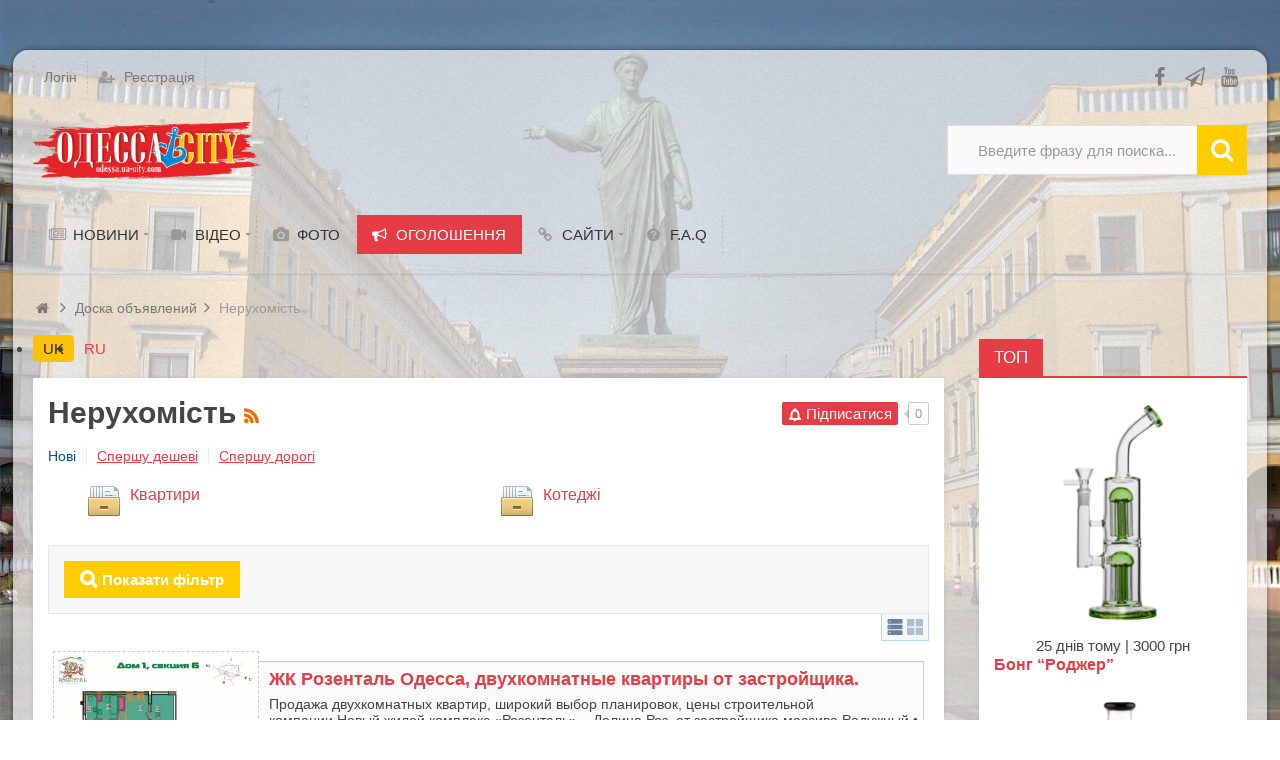

--- FILE ---
content_type: text/html; charset=utf-8
request_url: https://odessa.ua-city.com/board/nedvizhimost
body_size: 10055
content:
<!DOCTYPE html>
<html>
<head>
    <title>Нерухомість &mdash; Одесса-city</title>
    <meta http-equiv="Content-Type" content="text/html; charset=utf-8">
	<meta name="viewport" content="width=device-width, initial-scale=1.0, maximum-scale=1.5">
                        	
	    	
	                    		    <meta name="keywords" content="">
		<meta name="description" content="">
		<link rel="icon" href="https://odessa.ua-city.com/upload/000/u1/1/e/ffdf0c85.png" type="image/png"  sizes="16x16" />
		<link rel="shortcut icon" href="https://odessa.ua-city.com/upload/000/u1/1/e/ffdf0c85.png" type="image/x-icon" />
		<link rel="icon" href="https://odessa.ua-city.com/upload/000/u1/d/6/94bcb2e6.png" type="image/png"  sizes="32x32" />
		<link rel="icon" href="https://odessa.ua-city.com/upload/000/u1/e/1/3182d835.png" type="image/png"  sizes="96x96" />
		<link rel="icon" href="https://odessa.ua-city.com/upload/000/u1/8/8/e447934d.png" type="image/png"  sizes="192x192" />
		<meta name="msapplication-TileColor" content="" />
		<meta name="msapplication-square70x70logo" content="https://odessa.ua-city.com/upload/000/u1/3/5/e67ff5f3.png" />
		<meta name="msapplication-TileImage" content="https://odessa.ua-city.com/upload/000/u1/3/6/d6096d98.png" />
		<meta name="msapplication-square150x150logo" content="https://odessa.ua-city.com/upload/000/u1/1/b/4389f307.png" />
		<meta name="msapplication-square310x310logo" content="https://odessa.ua-city.com/upload/000/u1/8/0/50f2babf.png" />
		<link rel="apple-touch-icon" sizes="57x57" href="https://odessa.ua-city.com/upload/000/u1/8/9/e5960cb0.png" />
		<link rel="apple-touch-icon" sizes="60x60" href="https://odessa.ua-city.com/upload/000/u1/e/8/e8dbb16f.png" />
		<link rel="apple-touch-icon" sizes="72x72" href="https://odessa.ua-city.com/upload/000/u1/d/0/d023d69c.png" />
		<link rel="apple-touch-icon" sizes="76x76" href="https://odessa.ua-city.com/upload/000/u1/f/3/0fc00e11.png" />
		<link rel="apple-touch-icon" sizes="114x114" href="https://odessa.ua-city.com/upload/000/u1/b/9/28086ab1.png" />
		<link rel="apple-touch-icon" sizes="120x120" href="https://odessa.ua-city.com/upload/000/u1/6/0/8f56a824.png" />
		<link rel="apple-touch-icon" sizes="144x144" href="https://odessa.ua-city.com/upload/000/u1/b/2/7ac052c3.png" />
		<link rel="apple-touch-icon" sizes="152x152" href="https://odessa.ua-city.com/upload/000/u1/0/7/94ddd096.png" />
		<link rel="apple-touch-icon" sizes="180x180" href="https://odessa.ua-city.com/upload/000/u1/3/9/39317f8f.png" />
		<link rel="canonical" href="https://odessa.ua-city.com/board/nedvizhimost">
		<link title="Оголошення / Нерухомість :: Одесса-city" type="application/rss+xml" rel="alternate" href="https://odessa.ua-city.com/rss/feed/board?category=2">
		<link rel="search" type="application/opensearchdescription+xml" href="https://odessa.ua-city.com/search/opensearch" title="Пошук на Одесса-city">
		<link rel="stylesheet" type="text/css" href="/templates/ultimate/css/theme-base.css?1604741882">
		<link rel="stylesheet" type="text/css" href="/templates/ultimate/css/theme-general.css?1604741882">
		<link rel="stylesheet" type="text/css" href="/templates/ultimate/css/theme-style-4.css?1604741882">
		<link rel="stylesheet" type="text/css" href="/templates/ultimate/css/theme-widgets.css?1604741882">
		<link rel="stylesheet" type="text/css" href="/templates/ultimate/css/theme-content.css?1604741882">
		<link rel="stylesheet" type="text/css" href="/templates/default/css/theme-modal.css?1604741882">
		<link rel="stylesheet" type="text/css" href="/templates/default/controllers/ktpl/css/styles.css?1604741882">
		<link rel="stylesheet" type="text/css" href="/templates/default/controllers/board/css/board-style.css?1604741882">
		<link rel="stylesheet" type="text/css" href="/templates/ultimate/controllers/board/css/cat_selector.css?1604741882">
		<link rel="stylesheet" type="text/css" href="/templates/default/controllers/board/css/freshslider.min.css?1604741882">
		<link rel="stylesheet" type="text/css" href="/templates/default/css/jquery-ui.css?1604741882">
		<link rel="stylesheet" type="text/css" href="/templates/ultimate/controllers/subscriptions/styles.css?1604741882">
		<link rel="stylesheet" type="text/css" href="/templates/ultimate/controllers/board/css/board_vip_list.css?1604741882">
		<link rel="stylesheet" type="text/css" href="/templates/ultimate/framework/icons/FontAwesome/css/fontello.css?1604741882">
		<link rel="stylesheet" type="text/css" href="/cache/static/css/ultimate-202615-194336.css?1604741882">
		<link rel="stylesheet" type="text/css" href="/templates/ultimate/css/theme-media.css?1604741882">
		<link rel="stylesheet" type="text/css" href="/templates/ultimate/css/theme-custom.css?1604741882">
		<script src="/templates/default/js/jquery.js?1604741882" nonce="77fe59b559d91df9a14a8a178e3fdcbd8e389ea8ecc6ab31"></script>
		<script src="/templates/default/js/jquery-modal.js?1604741882" nonce="77fe59b559d91df9a14a8a178e3fdcbd8e389ea8ecc6ab31"></script>
		<script src="/templates/ultimate/js/secondary.js?1604741882" nonce="77fe59b559d91df9a14a8a178e3fdcbd8e389ea8ecc6ab31"></script>
		<script src="/templates/ultimate/js/jquery.easing.1.3.min.js?1604741882" nonce="77fe59b559d91df9a14a8a178e3fdcbd8e389ea8ecc6ab31"></script>
		<script src="/templates/ultimate/js/core.js?1604741882" nonce="77fe59b559d91df9a14a8a178e3fdcbd8e389ea8ecc6ab31"></script>
		<script src="/templates/default/js/modal.js?1604741882" nonce="77fe59b559d91df9a14a8a178e3fdcbd8e389ea8ecc6ab31"></script>
		<script src="/templates/default/controllers/board/js/freshslider.min.js?1604741882" nonce="77fe59b559d91df9a14a8a178e3fdcbd8e389ea8ecc6ab31"></script>
		<script src="/templates/default/js/jquery-ui.js?1604741882" nonce="77fe59b559d91df9a14a8a178e3fdcbd8e389ea8ecc6ab31"></script>
		<script src="/templates/default/js/i18n/jquery-ui/uk.js?1604741882" nonce="77fe59b559d91df9a14a8a178e3fdcbd8e389ea8ecc6ab31"></script>
		<script src="/templates/default/js/subscriptions.js?1604741882" nonce="77fe59b559d91df9a14a8a178e3fdcbd8e389ea8ecc6ab31"></script>
		<script src="/cache/static/js/ultimate-202615-194336.js?1604741882" nonce="77fe59b559d91df9a14a8a178e3fdcbd8e389ea8ecc6ab31"></script>
				<meta name="csrf-token" content="de37856b345ca8e217482710bd513226a0e101d268043c72e9d723f53809d5c3" />
	<script async src="https://pagead2.googlesyndication.com/pagead/js/adsbygoogle.js?client=ca-pub-1335696952383417"
     crossorigin="anonymous"></script>
<!-- Global site tag (gtag.js) - Google Analytics -->
<script async src="https://www.googletagmanager.com/gtag/js?id=G-TQZXKTHRMV"></script>
<script>
  window.dataLayer = window.dataLayer || [];
  function gtag(){dataLayer.push(arguments);}
  gtag('js', new Date());

  gtag('config', 'G-TQZXKTHRMV');
</script>
<!-- Google tag (gtag.js) -->
<script async src="https://www.googletagmanager.com/gtag/js?id=G-F0SFQWXZQ8"></script>
<script>
  window.dataLayer = window.dataLayer || [];
  function gtag(){dataLayer.push(arguments);}
  gtag('js', new Date());

  gtag('config', 'G-F0SFQWXZQ8');
</script>
<script async src="https://pagead2.googlesyndication.com/pagead/js/adsbygoogle.js?client=ca-pub-1335696952383417"
     crossorigin="anonymous"></script>
<meta name="yandex-verification" content="68f65a79d1b79faa" />
</head>

<body id="desktop_device_type" class="style4 section7">
	<div id="wrap_100" class="header_style_1">
	
				
<!-- Шапка сайта -->

		<header id="header_line">
		
			<div id="page_ptop" style="height:50px;"><a title="" href="#button"></a></div>
			
						
			<div id="header_box"  class="inner_wrap ">
				<div id="header" >
											<div id="top_menu_box">
							<div id="top_menu" class="clr">
														<nav>
							
<ul class="menu menu-header">

    
    
        
        
        
        <li class="level1  ajax-modal">
                            <a title="Логін" class="item" href="/auth/login" target="_self" id="menu-item-id-header-34">
                <span class="wrap ">
						Логін						
                                            </span>
                </a>
            
            
        
    
        
                    </li>
        
        
        <li class="level1  user_add">
                            <a title="Реєстрація" class="item" href="/auth/register" target="_self" id="menu-item-id-header-35">
                <span class="wrap ">
						Реєстрація						
                                            </span>
                </a>
            
            
        
    
            </li></ul>
    							</nav>
															<div id="top_extra">
								<span class="extra-link"><a target="_blank" class="dt-i-facebook" href="https://www.facebook.com/groups/odessacity"></a></span><span class="extra-link"><a target="_blank" class="dt-i-paper-plane" href="https://t.me/odessauacity"></a></span><span class="extra-link"><a target="_blank" class="dt-i-youtube" href="https://www.youtube.com/channel/UCbpgg7MovJKQp0eZjNr9NNA"></a></span>								</div>
														</div>
						</div>
										<div id="top_search" class="clr">
						<div id="logo">
														<a class="logo" href="/" title="Одесса-city">
																						<img alt="Одесса-city" src="/upload/000/u1/a/d/ec23eb8d.png" />
																					</a>
													</div>
						<form action="/search" method="GET">
							<input type="hidden" name="view" value="search" />
							<span name="gosearch" class="gosearch dt-i-search"></span>
							<input type="text" name="q"	value="Введите фразу для поиска..." onClick="this.value=''" onFocusOut="if(this.value==''){this.value='Введите фразу для поиска...';}" />
						</form>
					</div>
										<div id="main_menu_box">
						<div id="main_menu" class="clr minilogo">
																							<a href="/" id="minilogo" title="Одесса-city">
																									<img alt="Одесса-city" src="/upload/000/u1/b/a/2b10153c.png" />
																								</a>
																						<nav>
							
<ul class="menu menu-main">

    
    
        
        
        
        <li class="level1 parent folder">
                            <a title="Новини" class="item" href="/news" target="_self" id="menu-item-id-main-40">
                <span class="wrap dt-i-newspaper">
						Новини						
                                            </span>
                </a>
            
            <ul>
        
    
        
        
        
        <li class="level2  ">
                            <a title="Суспільство" class="item" href="/news/obschestvo" target="_self" id="menu-item-id-main-content.news.2.40">
                <span class="wrap ">
						Суспільство						
                                            </span>
                </a>
            
            
        
    
        
                    </li>
        
        
        <li class="level2  ">
                            <a title="Бізнес" class="item" href="/news/biznes" target="_self" id="menu-item-id-main-content.news.3.40">
                <span class="wrap ">
						Бізнес						
                                            </span>
                </a>
            
            
        
    
        
                    </li>
        
        
        <li class="level2  ">
                            <a title="Політика" class="item" href="/news/politika" target="_self" id="menu-item-id-main-content.news.4.40">
                <span class="wrap ">
						Політика						
                                            </span>
                </a>
            
            
        
    
        
                    </li>
        
        
        <li class="level2 parent folder">
                            <a title="Інциденти" class="item" href="/news/proisshestvija" target="_self" id="menu-item-id-main-content.news.5.40">
                <span class="wrap ">
						Інциденти						
                                            </span>
                </a>
            
            <ul>
        
    
        
        
        
        <li class="level3  ">
                            <a title="Злочинність" class="item" href="/news/proisshestvija/kriminal" target="_self" id="menu-item-id-main-content.news.15.40">
                <span class="wrap ">
						Злочинність						
                                            </span>
                </a>
            
            
        
    
        
                    </li>
        
        
        <li class="level3  ">
                            <a title="ДТП" class="item" href="/news/proisshestvija/dtp" target="_self" id="menu-item-id-main-content.news.20.40">
                <span class="wrap ">
						ДТП						
                                            </span>
                </a>
            
            
        
    
                    </li></ul>
        
                    </li>
        
        
        <li class="level2  ">
                            <a title="У світі" class="item" href="/news/v-mire" target="_self" id="menu-item-id-main-content.news.6.40">
                <span class="wrap ">
						У світі						
                                            </span>
                </a>
            
            
        
    
        
                    </li>
        
        
        <li class="level2  ">
                            <a title="Спорт" class="item" href="/news/sport" target="_self" id="menu-item-id-main-content.news.7.40">
                <span class="wrap ">
						Спорт						
                                            </span>
                </a>
            
            
        
    
        
                    </li>
        
        
        <li class="level2 parent folder">
                            <a title="Одеса" class="item" href="/news/odessa" target="_self" id="menu-item-id-main-content.news.8.40">
                <span class="wrap ">
						Одеса						
                                            </span>
                </a>
            
            <ul>
        
    
        
        
        
        <li class="level3  ">
                            <a title="Інфраструктура" class="item" href="/news/odessa/infrastruktura" target="_self" id="menu-item-id-main-content.news.9.40">
                <span class="wrap ">
						Інфраструктура						
                                            </span>
                </a>
            
            
        
    
        
                    </li>
        
        
        <li class="level3  ">
                            <a title="ЖКГ" class="item" href="/news/odessa/zhkh" target="_self" id="menu-item-id-main-content.news.10.40">
                <span class="wrap ">
						ЖКГ						
                                            </span>
                </a>
            
            
        
    
        
                    </li>
        
        
        <li class="level3  ">
                            <a title="Транспорт" class="item" href="/news/odessa/transport" target="_self" id="menu-item-id-main-content.news.11.40">
                <span class="wrap ">
						Транспорт						
                                            </span>
                </a>
            
            
        
    
        
                    </li>
        
        
        <li class="level3  ">
                            <a title="Культура" class="item" href="/news/odessa/kultura" target="_self" id="menu-item-id-main-content.news.16.40">
                <span class="wrap ">
						Культура						
                                            </span>
                </a>
            
            
        
    
                    </li></ul>
        
                    </li>
        
        
        <li class="level2  ">
                            <a title="Технології" class="item" href="/news/tehnologii" target="_self" id="menu-item-id-main-content.news.12.40">
                <span class="wrap ">
						Технології						
                                            </span>
                </a>
            
            
        
    
        
                    </li>
        
        
        <li class="level2  ">
                            <a title="Економіка" class="item" href="/news/ekonomika" target="_self" id="menu-item-id-main-content.news.14.40">
                <span class="wrap ">
						Економіка						
                                            </span>
                </a>
            
            
        
    
        
                    </li>
        
        
        <li class="level2 parent folder">
                            <a title="Медицина" class="item" href="/news/medicina" target="_self" id="menu-item-id-main-content.news.17.40">
                <span class="wrap ">
						Медицина						
                                            </span>
                </a>
            
            <ul>
        
    
        
        
        
        <li class="level3  ">
                            <a title="КАРАНТИН" class="item" href="/news/medicina/karantin" target="_self" id="menu-item-id-main-content.news.13.40">
                <span class="wrap ">
						КАРАНТИН						
                                            </span>
                </a>
            
            
        
    
                    </li></ul>
        
                    </li>
        
        
        <li class="level2  ">
                            <a title="Освіта" class="item" href="/news/obrazovanie" target="_self" id="menu-item-id-main-content.news.18.40">
                <span class="wrap ">
						Освіта						
                                            </span>
                </a>
            
            
        
    
        
                    </li>
        
        
        <li class="level2  ">
                            <a title="Оперативно" class="item" href="/news/operativno" target="_self" id="menu-item-id-main-content.news.19.40">
                <span class="wrap ">
						Оперативно						
                                            </span>
                </a>
            
            
        
    
        
                    </li>
        
        
        <li class="level2  ">
                            <a title="Природа, екологія" class="item" href="/news/priroda-ekologija" target="_self" id="menu-item-id-main-content.news.21.40">
                <span class="wrap ">
						Природа, екологія						
                                            </span>
                </a>
            
            
        
    
        
                    </li>
        
        
        <li class="level2  ">
                            <a title="Війна" class="item" href="/news/voina" target="_self" id="menu-item-id-main-content.news.22.40">
                <span class="wrap ">
						Війна						
                                            </span>
                </a>
            
            
        
    
                    </li></ul>
        
                    </li>
        
        
        <li class="level1 parent folder">
                            <a title="ВІДЕО" class="item" href="/video" target="_self" id="menu-item-id-main-45">
                <span class="wrap dt-i-videocam">
						ВІДЕО						
                                            </span>
                </a>
            
            <ul>
        
    
        
        
        
        <li class="level2  ">
                            <a title="Канади відео" class="item" href="/channels" target="_self" id="menu-item-id-main-44">
                <span class="wrap dt-i-video">
						Канади відео						
                                            </span>
                </a>
            
            
        
    
                    </li></ul>
        
                    </li>
        
        
        <li class="level1  ">
                            <a title="Фото" class="item" href="/albums" target="_self" id="menu-item-id-main-6">
                <span class="wrap dt-i-camera">
						Фото						
                                            </span>
                </a>
            
            
        
    
        
                    </li>
        
        
        <li class="level1  active">
                            <a title="Оголошення" class="item" href="/board" target="_self" id="menu-item-id-main-39">
                <span class="wrap dt-i-megaphone">
						Оголошення						
                                            </span>
                </a>
            
            
        
    
        
                    </li>
        
        
        <li class="level1 parent folder">
                            <a title="Сайти" class="item" href="javascript:void(0)" target="_self" id="menu-item-id-main-7">
                <span class="wrap dt-i-link">
						Сайти						
                                            </span>
                </a>
            
            <ul>
        
    
        
        
        
        <li class="level2  ">
                            <a title="Міста України" class="item" href="https://ua-city.com" target="_blank" id="menu-item-id-main-8">
                <span class="wrap dt-i-link-ext">
						Міста України						
                                            </span>
                </a>
            
            
        
    
        
                    </li>
        
        
        <li class="level2  ">
                            <a title="Харків" class="item" href="https://myhome.kh.ua" target="_blank" id="menu-item-id-main-11">
                <span class="wrap dt-i-link-ext">
						Харків						
                                            </span>
                </a>
            
            
        
    
                    </li></ul>
        
                    </li>
        
        
        <li class="level1  ">
                            <a title="F.A.Q" class="item" href="/faq" target="_self" id="menu-item-id-main-46">
                <span class="wrap dt-i-help-circled">
						F.A.Q						
                                            </span>
                </a>
            
            
        
    
            </li></ul>
    							</nav>
						</div>
					</div>
									</div>
			</div>
						
		</header>
		
<!-- Контентная часть -->

		<div id="wrap_bg" class="inner_wrap  ">
			<div id="wrap_box">
																		<div id="breadcrumbs">
						<ul itemscope itemtype="https://schema.org/BreadcrumbList">

    <li class="home" itemprop="itemListElement" itemscope itemtype="https://schema.org/ListItem">
        <a  class="dt-i-home" href="/" title="Головна" itemprop="item">
			<meta itemprop="name" content="Головна" />
            <meta itemprop="position" content="1" />
		</a>
    </li>

    
        <li class="sep dt-i-angle-right"></li>

        
            
            <li itemprop="itemListElement" itemscope itemtype="https://schema.org/ListItem">
                                    <a href="/board" itemprop="item">
						<span itemprop="name">
							Доска объявлений						</span>
					</a>
                				<meta itemprop="position" content="2" />
            </li>

                            <li class="sep dt-i-angle-right"></li>
            
            
        
            
            <li itemprop="itemListElement" itemscope itemtype="https://schema.org/ListItem">
                                    <span itemprop="name">
						Нерухомість					</span>
                				<meta itemprop="position" content="3" />
            </li>

            
            
        
    </ul>					</div>
				            
<!-- Основная колонка -->			
			
				<div id="columns" class="r1l0">
					<div id="main_column_wrap">
						<div id="main_column10" class="main_column">
							<div class="column_wrap">
																	<div id="slider_top_box">
										    <ul class="nav nav-lang-select d-flex align-items-center">
                    <li class="nav-item">
                <a class="nav-link text-warning font-weight-bold active" 
                   href="/board/nedvizhimost">
                    UK                </a>
            </li>
                    <li class="nav-item">
                <a class="nav-link text-muted" 
                   href="/ru/board/nedvizhimost">
                    RU                </a>
            </li>
            </ul>
									</div>
																
								<div id="content_box" class="clr">
									<div id="content_bg">
										<div id="content_s0">
											<div id="content_c_wrap" class="cols_wrap cols_8">
																								<div id="content_wrap">
																									<div id="controller_wrap" class="clr  ">
																												<div class="subscribe_wrap">
    <a href="#" class="subscriber" data-hash="e2afdd52a2c88047a19a631809418bed" data-link0="/subscriptions/subscribe" data-link1="/subscriptions/unsubscribe" data-text0="Підписатися" data-text1="Відписатися" data-issubscribe="0" data-target="{&quot;controller&quot;:&quot;content&quot;,&quot;subject&quot;:&quot;board&quot;,&quot;params&quot;:{&quot;filters&quot;:[{&quot;field&quot;:&quot;category_id&quot;,&quot;condition&quot;:&quot;eq&quot;,&quot;value&quot;:&quot;2&quot;}]}}"><svg class="style-svg" width="14" height="14" viewBox="0 0 18 18"><g fill="none"><path d="M2.5 14h13v-.382l-2-1V12l.002-3.938c-.152-2.44-1.12-4.02-3.262-4.596l-.74-.2V2h-1v1.267l-.74.199C5.669 4.028 4.658 5.66 4.5 8v4.618l-2 1V14z" stroke="#FFF" stroke-width="2"></path><path d="M9 17c.986 0 1.5-.514 1.5-1.5V15h-3v.5c0 .986.514 1.5 1.5 1.5z" fill="#FFF"></path><path d="M2.5 14h13v-.382l-2-1V12l.002-3.938c-.152-2.44-1.12-4.02-3.262-4.596l-.74-.2V2h-1v1.267l-.74.199C5.669 4.028 4.658 5.66 4.5 8v4.618l-2 1V14z" stroke="#FFF" stroke-width="2"></path></g></svg> <span></span></a>
    <div class="spinner"><div class="bounce1"></div><div class="bounce2"></div><div class="bounce3"></div></div>
    <span title="Підписники" class="count-subscribers" data-list_link="/subscriptions/list_subscribers/e2afdd52a2c88047a19a631809418bed">0</span>
</div>														
    <h1>
		Нерухомість                    <a class="inline_rss_icon" title="RSS" href="/rss/feed/board"></a>
            </h1>

<div class="content_datasets">
    <ul class="pills-menu">
                                        <li class="active all">

                
                                    <div>Нові</div>
                
            </li>
                                            <li class="cheap">

                
                                    <a href="/board-cheap/nedvizhimost">
                        Спершу дешеві                    </a>
                
            </li>
                                            <li class="expensive">

                
                                    <a href="/board-expensive/nedvizhimost">
                        Спершу дорогі                    </a>
                
            </li>
                        </ul>
</div>

    <div class="gui-panel content_categories">
        <ul class="board_icon ">
            
            
                <li class="nedvizhimost-kvartiry ">
                    <a href="/board/nedvizhimost/kvartiry">
                        						<span>Квартири</span>
                    </a>
                </li>
            
            
                <li class="nedvizhimost-kottedzhi ">
                    <a href="/board/nedvizhimost/kottedzhi">
                        						<span>Котеджі</span>
                    </a>
                </li>
                    </ul>
    </div>
	

<style>.content_categories{display:none;}</style>
	<div class="board_list_cats">
		<ul class="board_cats">
							
																				<ul id="sub_board_cats">	 
				<li>
					<img src="/templates/default/images/board/default.png" alt="Квартири"> 
					<a href="/board/nedvizhimost/kvartiry">Квартири</a>
									
								</li>													 
				<li>
					<img src="/templates/default/images/board/default.png" alt="Котеджі"> 
					<a href="/board/nedvizhimost/kottedzhi">Котеджі</a>
											</li></li>		</ul>
	</div>
	<script type="text/javascript">var catselector_is_filter = true;</script>
<div class="filter-panel gui-panel board-filter">
    <div class="filter-link" >
        <a href="javascript:toggleFilter()"><span>Показати фільтр</span></a>
    </div>
    <div class="filter-container" style="display:none">
		<div class="filter-close">
            <a href="javascript:toggleFilter();"><span>Закрити</span></a>
        </div>
        <form action="/board/nedvizhimost" method="get" id="a220dba919de861b3a5ef510651d1ed2" accept-charset="utf-8">
            <input type="hidden" name="page" value="1" class="input form-control">			            <div class="my_b_f_fields">
                                                    					                                                                                															<div class="cat_selector_box cat_selector_category_id">
	<div class="csb_title csb_title_category_id" onClick="get_category_id_parents(this)">
	<span>Обрати категорию</span>
</div>	<input type="text" class="my_b_f_input" name="title" value="" id="title" placeholder="Поиск объявлений...">
	<div class="csb_ajax"></div>
	<input id="category_id" type="hidden" name="category_id" value="" class="input form-control"></div>
<script type="text/javascript">

	var category = {};

	function get_category_id_parents(btn){

		btn = $(btn);
		if ($('span', btn).text() == 'Завантаження...'){ return; }
		
		$('span', btn).text('Завантаження...');
		$('.cat_selector_category_id .csb_ajax').html('<img src="/templates/default/controllers/board/img/ajax-loader.gif" class="csb_ajax_load" />').show();
		
		$.post('/board/get_select_cats', {ctype_name : 'board', field_name : 'category_id'}, function(result){
			if (result.error){
				icms.modal.alert(result.message, 'ui_error');
				$('span', btn).text('Обрати категорию');
				$('.cat_selector_category_id .csb_ajax').hide();
			} else {
				$('.cat_selector_category_id .csb_ajax').html(result.html);
				$('span', btn).text('Обрати категорию');
			}			
		}, 'json');

	}
	
	function get_category_id_childs(btn, cat_id, level){

		btn = $(btn);
		if ($('span', btn).text() == 'Завантаження...'){ return; }
		
		$('span', btn).text('Завантаження...');
		$('.cat_selector_category_id .csb_ajax').html('<img src="/templates/default/controllers/board/img/ajax-loader.gif" class="csb_ajax_load" />').show();
		
		$.post('/board/get_select_cats_childs', {ctype_name : 'board', field_name : 'category_id', cat_id : cat_id, level : level}, function(result){
			if(result.error){
				icms.modal.alert(result.message, 'ui_error');
				$('span', btn).text('Обрати категорию');
				$('.cat_selector_category_id .csb_ajax').hide();
			} else {
				if (result.html){
					$('.cat_selector_category_id .csb_ajax').html(result.html);
					$('span', btn).text(category.title ? category.title : 'Обрати категорию');
				} else if (result.title){
					category = (result.category ? result.category : false);
					$('.cat_selector_category_id .csb_ajax').hide();
					$(".csb_title_category_id").replaceWith(result.title);
					$('#category_id').val(cat_id).trigger('change');
				}
			}			
		}, 'json');

	}
	
	function set_category_id_parent(btn, cat_id){

		btn = $(btn);
		if ($('span', btn).text() == 'Завантаження...'){ return; }
		
		$('span', btn).text('Завантаження...');
		$('.cat_selector_category_id .csb_ajax').html('<img src="/templates/default/controllers/board/img/ajax-loader.gif" class="csb_ajax_load" />').show();
		
		$.post('/board/set_select_cats_parent', {ctype_name : 'board', field_name : 'category_id', cat_id : cat_id}, function(result){
			if(result.error){
				icms.modal.alert(result.message, 'ui_error');
				$('span', btn).text('Обрати категорию');
				$('.cat_selector_category_id .csb_ajax').hide();
			} else {
				category = (result.category ? result.category : false);
				$('.cat_selector_category_id .csb_ajax').hide();
				$(".csb_title_category_id").replaceWith(result.title);
				$('#category_id').val(cat_id).trigger('change');
			}			
		}, 'json');

	}
</script>					                                                                                                    					                                                                                																									<fieldset class="my_field my_ft_price">
    		<legend class="my_b_title">Ціна</legend>
		<div id="my_ranged_price"></div>
		<div class="my_b_value">
		<input class="input form-control input-small m_b_fr" placeholder="від" type="text" name="price[from]"> <input class="input form-control input-small m_b_to" placeholder="до" type="text" name="price[to]"> грн.	</div>
	<script>
		var s3 = $("#my_ranged_price").freshslider({
			range: true,
			max: 100000,
			step:5,
			value:[0, 50000],
			onchange:function(low, high){
				$('.m_b_fr').val(low);
				$('.m_b_to').val(high);
			}
		});
					$(window).load(function(){$('.m_b_fr').val(null);$('.m_b_to').val(null);});
			</script>
</fieldset>
					                                                                                                                                                                					                                                                                															                    <fieldset class="field my_field my_ft_date my_f_date_pub">
                        <legend class="my_b_title">Дата додавання</legend>
                        <div class="my_b_value">
                            

від <input type="text" placeholder="Вибрати" name="date_pub[from]" value="" class="form-control date-input"  id="date_pub_from" autocomplete="off"> до <input type="text" placeholder="Вибрати" name="date_pub[to]" value="" class="form-control date-input"  id="date_pub_to" autocomplete="off">                        </div>
                    </fieldset>
                                                                </div>
            				<div class="spinner filter_loader"><div class="bounce1"></div><div class="bounce2"></div><div class="bounce3"></div></div>
                <div class="buttons">
                    <button class="button btn button-submit btn-primary" type="submit" value="Фільтрувати" name="submit"><span>Фільтрувати</span></button>                                    </div>
                    </form>
    </div>
</div>
<script type="text/javascript">
    var LANG_CH1 = 'символ';var LANG_CH2 = 'символу';var LANG_CH10 = 'символов';var LANG_ISLEFT = 'залишилося';var LANG_SUBMIT_NOT_SAVE = 'Залишити сторінку? Можливо, внесені зміни не збережуться.';    $(function (){
                icms.forms.initFilterForm('#a220dba919de861b3a5ef510651d1ed2');
    });
</script>
<div class="my_b_select_style">
	<div class="my_b_buttons">
		<img src="/templates/default/controllers/board/img/list.png" id="sel_list" onClick="set_style(1)" class="my_b_active"> 
					<img src="/templates/default/controllers/board/img/grid.png" id="sel_grid" onClick="set_style(2)"> 
					</div>
</div>


	
		<div id="board_map"></div>
	<div class="my_boards_list alt_board_mylist">
								<div class="my_b_list normal">
								<a class="board9-photos" href="/upload/000/u1/c/4/6e9a55b0.jpg" rel="board9"></a><a class="board9-photos" href="/upload/000/u1/1/4/41ba71ca.jpg" rel="board9"></a><a class="board9-photos" href="/upload/000/u1/2/c/917d1299.jpg" rel="board9"></a><a class="board9-photos" href="/upload/000/u1/8/5/85c6e9a1.jpg" rel="board9"></a><a class="board9-photos" href="/upload/000/u1/c/2/4073be53.jpg" rel="board9"></a>					<div class="my_b_photo">
						<a href="/board/9-zhk-rozental-odessa-dvuhkomnatnye-kvartiry-ot-zastroischika.html">
							<img src="/upload/000/u1/8/f/c46ccee7.jpg" alt="ЖК Розенталь Одесса, двухкомнатные квартиры от застройщика.">							
																							<span class="my_b_photos_count">5</span>
														
						</a>
						<div class="my_b_panels ">
							<a href="/upload/000/u1/6/4/37117f94.jpg" class="ajax-modal" rel="board9" id="my_b_item_photo">Увеличить</a>
							<a href="/board/9-zhk-rozental-odessa-dvuhkomnatnye-kvartiry-ot-zastroischika.html">Детальніше</a>
						</div>
													<div class="my_b_other_panels">
																<div class="my_b_phone_panel">
									<img src="/templates/default/controllers/board/img/phone.png">
									<span>+38 (048) 794 43 447<span>
								</div>
																<div class="my_b_price_panel">
									<img src="/templates/default/controllers/board/img/price.png">
									<span>
										1										грн									<span>
								</div>
							</div>
											</div>					
								<div class="my_b_fields">
										<h2><a href="/board/9-zhk-rozental-odessa-dvuhkomnatnye-kvartiry-ot-zastroischika.html">ЖК Розенталь Одесса, двухкомнатные квартиры от застройщика.</a></h2>
					<div class="my_b_text ">
						Продажа двухкомнатных квартир, широкий выбор планировок, цены строительной компании.Новый жилой комплекс «Розенталь» – Долина Роз, от застройщика массива Радужный.• Тип строения: монолитно-каркасны...					</div>
										<ul class="my_b_infolist">
													<li>
								<strong>Дата додавання:</strong> 
								<time datetime="2020-11-07T17:31:41+02:00">07.11.2020</time>							</li>
																								<li>
							<strong>Категорія:</strong> 
							<a href="/board/nedvizhimost/kvartiry">
								Квартири							</a>
						</li>
																																																																																																																																																								<li>
								<strong>Місто:</strong> 
								Украина, Одесса							</li>
																																																																			</ul>
					<div class="my_b_footer">
						<div class="my_b_price">
															1 
								грн													</div>
											</div>
				</div>
			</div>
								<div class="my_b_list normal">
								<a class="board7-photos" href="/upload/u1/004/4bda72dd.jpg" rel="board7"></a><a class="board7-photos" href="/upload/u1/004/1b6fe453.jpg" rel="board7"></a><a class="board7-photos" href="/upload/u1/004/82645d44.jpg" rel="board7"></a>					<div class="my_b_photo">
						<a href="/board/7-prodam-kvartiru-v-novostroike.html">
							<img src="/upload/000/u1/4/6/50194b7a.jpg" alt="Продам квартиру в новостройке">							
																							<span class="my_b_photos_count">3</span>
														
						</a>
						<div class="my_b_panels ">
							<a href="/upload/000/u1/e/2/43e187fb.jpg" class="ajax-modal" rel="board7" id="my_b_item_photo">Увеличить</a>
							<a href="/board/7-prodam-kvartiru-v-novostroike.html">Детальніше</a>
						</div>
													<div class="my_b_other_panels">
																<div class="my_b_phone_panel">
									<img src="/templates/default/controllers/board/img/phone.png">
									<span>100-20-30<span>
								</div>
																<div class="my_b_price_panel">
									<img src="/templates/default/controllers/board/img/price.png">
									<span>
										5 500 000										грн									<span>
								</div>
							</div>
											</div>					
								<div class="my_b_fields">
										<h2><a href="/board/7-prodam-kvartiru-v-novostroike.html">Продам квартиру в новостройке</a></h2>
					<div class="my_b_text ">
						Хорошая, просторная квартира с двумя этажами. Есть вся необходимая мебель.
Агентов просьба не беспокоить. Реальному покупателю — торг.
Фотографии by abahasep @ deviantart.com					</div>
										<ul class="my_b_infolist">
													<li>
								<strong>Дата додавання:</strong> 
								<time datetime="2020-11-07T11:31:23+02:00">07.11.2020</time>							</li>
																								<li>
							<strong>Категорія:</strong> 
							<a href="/board/nedvizhimost/kvartiry">
								Квартири							</a>
						</li>
																																																																																																																																																								<li>
								<strong>Місто:</strong> 
								Украина, Одесса							</li>
																																																																			</ul>
					<div class="my_b_footer">
						<div class="my_b_price">
															5 500 000 
								грн													</div>
											</div>
				</div>
			</div>
			</div>
	
	<script>
		$(document).ready(function() {
							icms.modal.bind(".board7-photos");
						
		});
			function set_style(id){
			if(id == 2){
				$('.my_b_buttons #sel_list, .my_b_buttons #sel_map').removeClass('my_b_active');
				$('.my_b_buttons #sel_grid').addClass('my_b_active');
				$('.my_boards_list').addClass('my_b_grid');
				$('.my_boards_list,.my_b_view_map').show();
				$('#board_map').hide();
			} else if(id == 3) {
				$('.my_b_buttons #sel_grid, .my_b_buttons #sel_list').removeClass('my_b_active');
				$('.my_b_buttons #sel_map').addClass('my_b_active');
				$('.my_boards_list, .my_b_view_map').hide();
				$('#board_map').show();
			} else {
				$('.my_b_buttons #sel_grid, .my_b_buttons #sel_map').removeClass('my_b_active');
				$('.my_b_buttons #sel_list').addClass('my_b_active');
				$('.my_boards_list').removeClass('my_b_grid');
				$('.my_boards_list,.my_b_view_map').show();
				$('#board_map').hide();
			}
		}
		</script>
	

    

																											</div>
																								</div>
																							</div>
										</div>
									</div>
									
<!-- Контентный сайдбар -->
								
																
								</div>
							</div>
						</div>
					</div>

<!-- Левый сайдбар -->
					
					
<!-- Правый сайдбар -->
					
											<aside id="right_column">
							<div id="content_r_box" class="main_column cols_wrap cols_2">
								<div class="column_wrap">
									<div class="widget" id="widget_wrapper_27">
            <h4 class="title clr">
            <span>ТОП</span>
                    </h4>
        <div class="body clr">
        
	
    <div class="boards_vip_list">
        
            
            <div class="boards_vip_item">
				<div class="boards_vip_image">
					<a href="/board/29-bong-rodzher.html" title="Бонг &ldquo;Роджер&rdquo;">
						<img src="/upload/002/u260/c/d/bong-rodzher-photo-normal.png" alt="Бонг &ldquo;Роджер&rdquo;" />
					</a>
											<div class="boards_vip_details">
							<span>
								25 днів тому							</span> 
															| <span>
									3000 
									грн								</span>
													</div>
									</div>
                <div class="boards_vip_title">
					<a href="/board/29-bong-rodzher.html">Бонг &ldquo;Роджер&rdquo;</a>
				</div>  
            </div>

        
            
            <div class="boards_vip_item">
				<div class="boards_vip_image">
					<a href="/board/28-bong-thug-life-black.html" title="Бонг Thug Life Black">
						<img src="/upload/002/u260/9/e/bong-thug-life-black-photo-normal.png" alt="Бонг Thug Life Black" />
					</a>
											<div class="boards_vip_details">
							<span>
								25 днів тому							</span> 
															| <span>
									3000 
									грн								</span>
													</div>
									</div>
                <div class="boards_vip_title">
					<a href="/board/28-bong-thug-life-black.html">Бонг Thug Life Black</a>
				</div>  
            </div>

        
            
            <div class="boards_vip_item">
				<div class="boards_vip_image">
					<a href="/board/9-zhk-rozental-odessa-dvuhkomnatnye-kvartiry-ot-zastroischika.html" title="ЖК Розенталь Одесса, двухкомнатные квартиры от застройщика.">
						<img src="/upload/000/u1/8/f/c46ccee7.jpg" alt="ЖК Розенталь Одесса, двухкомнатные квартиры от застройщика." />
					</a>
											<div class="boards_vip_details">
							<span>
								5 років тому							</span> 
															| <span>
									1 
									грн								</span>
													</div>
									</div>
                <div class="boards_vip_title">
					<a href="/board/9-zhk-rozental-odessa-dvuhkomnatnye-kvartiry-ot-zastroischika.html">ЖК Розенталь Одесса, двухкомнатные квартиры от застройщика.</a>
				</div>  
            </div>

        
            
            <div class="boards_vip_item">
				<div class="boards_vip_image">
					<a href="/board/7-prodam-kvartiru-v-novostroike.html" title="Продам квартиру в новостройке">
						<img src="/upload/000/u1/4/6/50194b7a.jpg" alt="Продам квартиру в новостройке" />
					</a>
											<div class="boards_vip_details">
							<span>
								5 років тому							</span> 
															| <span>
									5500000 
									грн								</span>
													</div>
									</div>
                <div class="boards_vip_title">
					<a href="/board/7-prodam-kvartiru-v-novostroike.html">Продам квартиру в новостройке</a>
				</div>  
            </div>

            </div>

    </div>
	</div>									<div class="widget" id="widget_wrapper_100">
        <div class="body clr">
        <div class="widget_html_block"><script async src="https://pagead2.googlesyndication.com/pagead/js/adsbygoogle.js?client=ca-pub-1335696952383417"
     crossorigin="anonymous"></script>
<!-- Блок №1 300х350 -->
<ins class="adsbygoogle"
     style="display:block"
     data-ad-client="ca-pub-1335696952383417"
     data-ad-slot="9968472684"
     data-ad-format="auto"
     data-full-width-responsive="true"></ins>
<script>
     (adsbygoogle = window.adsbygoogle || []).push({});
</script></div>

    </div>
	</div>									<div class="widget" id="widget_wrapper_34">
        <div class="body clr">
        <div class="widget_html_block"><script async src="https://pagead2.googlesyndication.com/pagead/js/adsbygoogle.js"></script>
<!-- Блок №1 300х350 -->
<ins class="adsbygoogle"
     style="display:block"
     data-ad-client="ca-pub-1335696952383417"
     data-ad-slot="9968472684"
     data-ad-format="auto"
     data-full-width-responsive="true"></ins>
<script>
     (adsbygoogle = window.adsbygoogle || []).push({});
</script></div>

    </div>
	</div>								</div>
							</div>
						</aside>
						
					
					<div class="clr"></div>	

											<div id="banner3" class="clr cols_wrap cols_11">
							<div class="widget_html_block"><script async src="https://pagead2.googlesyndication.com/pagead/js/adsbygoogle.js?client=ca-pub-1335696952383417"
     crossorigin="anonymous"></script>
<!-- Растяжка №2 -->
<ins class="adsbygoogle"
     style="display:block"
     data-ad-client="ca-pub-1335696952383417"
     data-ad-slot="4327608735"
     data-ad-format="auto"
     data-full-width-responsive="true"></ins>
<script>
     (adsbygoogle = window.adsbygoogle || []).push({});
</script></div>

						</div>
									
				</div>
		
			</div>
						
		</div>

<!-- Bottom -->

				
<!-- Футер/подвал сайта -->

		<footer id="footer" class="clr "> 
			<div id="footer_wrap" class="inner_wrap clr">
				<div id="footer_widgets">
					<div id="footer_widgets_wrap">
						<nav>
						
<ul class="menu menu-footer">

    
    
        
        
        
        <li class="level1  ">
                            <a title="Про проект" class="item" href="/pages/about.html" target="_self" id="menu-item-id-footer-18">
                <span class="wrap ">
						Про проект						
                                            </span>
                </a>
            
            
        
    
        
                    </li>
        
        
        <li class="level1  ">
                            <a title="Правила сайту" class="item" href="/pages/rules.html" target="_self" id="menu-item-id-footer-19">
                <span class="wrap ">
						Правила сайту						
                                            </span>
                </a>
            
            
        
    
            </li></ul>
    <div class="widget_html_block"><!-- Global site tag (gtag.js) - Google Analytics -->
  <script async src="https://www.googletagmanager.com/gtag/js?id=UA-181829467-2"></script>
  <script>
    window.dataLayer = window.dataLayer || [];
    function gtag(){dataLayer.push(arguments);}
    gtag('js', new Date());

    gtag('config', 'UA-181829467-2');
  </script></div>

<div class="widget_html_block"><!-- Yandex.Metrika counter -->
<script type="text/javascript" >
   (function(m,e,t,r,i,k,a){m[i]=m[i]||function(){(m[i].a=m[i].a||[]).push(arguments)};
   m[i].l=1*new Date();k=e.createElement(t),a=e.getElementsByTagName(t)[0],k.async=1,k.src=r,a.parentNode.insertBefore(k,a)})
   (window, document, "script", "https://cdn.jsdelivr.net/npm/yandex-metrica-watch/tag.js", "ym");

   ym(76759726, "init", {
        clickmap:true,
        trackLinks:true,
        accurateTrackBounce:true,
        webvisor:true
   });
</script>
<noscript><div><img src="https://mc.yandex.ru/watch/76759726" style="position:absolute; left:-9999px;" alt="" /></div></noscript>
<!-- /Yandex.Metrika counter --></div>

						</nav>
					</div>
										<div id="foo_extra">
						<span class="extra-link"><a target="_blank" class="dt-i-facebook" href="https://www.facebook.com/groups/odessacity"></a></span><span class="extra-link"><a target="_blank" class="dt-i-paper-plane" href="https://t.me/odessauacity"></a></span><span class="extra-link"><a target="_blank" class="dt-i-youtube" href="https://www.youtube.com/channel/UCbpgg7MovJKQp0eZjNr9NNA"></a></span>					</div>
									</div>
				<div id="counter">
					<div id="banner4">
						<div class="logo">
													<img alt="Одесса-city" src="/upload/000/u1/a/d/ec23eb8d.png" />
												</div>
											</div>
					<div id="copyright">
						<a href="/">Одесса-city</a>
						&copy; 2026 Все права защищены!											</div>
				</div>
			</div>
			<!-- Отладка -->	
	
				
		</footer>
		
			<div id="page_pbottom" style="height: 30px">
		<a title="" href="#bottom"></a>		</div>
			
<!-- B-Panel -->	

		
			
	</div>	

    		<script>
			var LANG_DEZZO_LINKS_MORE = 'Еще';var LANG_DEZZO_MORE_ACTIONS = 'Еще действия';		</script>
		<script nonce="77fe59b559d91df9a14a8a178e3fdcbd8e389ea8ecc6ab31">$(function() { icms.modal.bindGallery(".img-photo"); });</script>
	<script nonce="77fe59b559d91df9a14a8a178e3fdcbd8e389ea8ecc6ab31">$(function() { icms.modal.bindGallery(".img-photo"); });</script>
	<script nonce="77fe59b559d91df9a14a8a178e3fdcbd8e389ea8ecc6ab31">$(function(){ var datepicker_params = {"showStatus":true,"changeYear":true,"yearRange":"1976:2031","dateFormat":"dd.mm.yy"};datepicker_params.onSelect = function(dateText,inst){$("#date_pub_from").trigger("input");icms.events.run("icms_datepicker_selected_date_pub[from]", inst);};datepicker_params.beforeShow = function(input,inst){icms.events.run("icms_datepicker_before_show_date_pub[from]", inst);};$("#date_pub_from").datepicker(datepicker_params);});</script>
	<script nonce="77fe59b559d91df9a14a8a178e3fdcbd8e389ea8ecc6ab31">$(function(){ var datepicker_params = {"showStatus":true,"changeYear":true,"yearRange":"1976:2031","dateFormat":"dd.mm.yy"};datepicker_params.onSelect = function(dateText,inst){$("#date_pub_to").trigger("input");icms.events.run("icms_datepicker_selected_date_pub[to]", inst);};datepicker_params.beforeShow = function(input,inst){icms.events.run("icms_datepicker_before_show_date_pub[to]", inst);};$("#date_pub_to").datepicker(datepicker_params);});</script>
<script defer src="https://static.cloudflareinsights.com/beacon.min.js/vcd15cbe7772f49c399c6a5babf22c1241717689176015" integrity="sha512-ZpsOmlRQV6y907TI0dKBHq9Md29nnaEIPlkf84rnaERnq6zvWvPUqr2ft8M1aS28oN72PdrCzSjY4U6VaAw1EQ==" data-cf-beacon='{"version":"2024.11.0","token":"84ed249cf14f4de69048944a7d985f85","r":1,"server_timing":{"name":{"cfCacheStatus":true,"cfEdge":true,"cfExtPri":true,"cfL4":true,"cfOrigin":true,"cfSpeedBrain":true},"location_startswith":null}}' crossorigin="anonymous"></script>
</body>
</html>

--- FILE ---
content_type: text/html; charset=utf-8
request_url: https://www.google.com/recaptcha/api2/aframe
body_size: 266
content:
<!DOCTYPE HTML><html><head><meta http-equiv="content-type" content="text/html; charset=UTF-8"></head><body><script nonce="S7Kvn6cEFA-JoICqqnTNtg">/** Anti-fraud and anti-abuse applications only. See google.com/recaptcha */ try{var clients={'sodar':'https://pagead2.googlesyndication.com/pagead/sodar?'};window.addEventListener("message",function(a){try{if(a.source===window.parent){var b=JSON.parse(a.data);var c=clients[b['id']];if(c){var d=document.createElement('img');d.src=c+b['params']+'&rc='+(localStorage.getItem("rc::a")?sessionStorage.getItem("rc::b"):"");window.document.body.appendChild(d);sessionStorage.setItem("rc::e",parseInt(sessionStorage.getItem("rc::e")||0)+1);localStorage.setItem("rc::h",'1768254147478');}}}catch(b){}});window.parent.postMessage("_grecaptcha_ready", "*");}catch(b){}</script></body></html>

--- FILE ---
content_type: text/css
request_url: https://odessa.ua-city.com/templates/ultimate/css/theme-style-4.css?1604741882
body_size: 1001
content:
body{
	color:#454545;
}
body::before{
	background:url('../images/s4_bg.jpg') repeat-y 50% 0 #fff;
	background-size:cover;
	content:' ';
	height:100%;
	left:0;
	position:fixed;
	top:0;
	width:100%;
	will-change:transform;
	z-index:-1;
}
a{
	color:#136bb9;
}
a:hover{
	color:#2897e1;
}
#header_box{
	background:url('../images/fill.png') rgba(255,255,255,.7);
	box-shadow:inset 0 -50px 50px rgba(255,255,255,.95);
}
.fixed_nav#top_menu_box{
	background:url('../images/fill.png') repeat #fff;
}
.fixed_nav#main_menu_box{
	background:url('../images/fill.png') repeat #f2f2f2;
	box-shadow:0 5px 5px -3px rgba(0,0,0,.1);
}
.dark_menu .fixed_nav#top_menu_box{
	background:#000;
}
.dark_menu .fixed_nav#main_menu_box{
	background:rgba(0,0,0,.8);
	box-shadow:0 5px 5px -3px rgba(0,0,0,.1);
}
.extra-link a::before{
	color:rgba(0,0,0,.4);
}
#wrap_bg{
	background:url('../images/fill.png') rgba(255,255,255,.7);
	box-shadow:inset 0 50px 50px rgba(255,255,255,.95), inset 0 -50px 50px rgba(255,255,255,.95);
}
#controller_wrap{
	background-color:#fff;
	box-shadow:0 0 5px rgba(0,0,0,.07);
}
#controller_wrap .fixed_actions_menu{
	background-color:transparent;
}
#scroll_news_box .breaknews{
	background-color:#136bb9;
}
#scroll_news_inner{
	background:#fff;
}
#banner3{
	border-top:2px solid #e7e7e7;
}
#bottom_wrap{
	background-color:rgba(255,255,255,.9);
	box-shadow:inset 0 25px 25px rgba(255,255,255,1)
}
#footer_wrap{
	background:url('../images/fill.png') rgba(255,255,255,.7);
	box-shadow:0 15px 15px -10px rgba(0,0,0,.3);
}
#footer_widgets ul.menu li a{
	color:rgba(0,0,0,.6);
}
#footer_widgets ul.menu li a:hover{
	color:rgba(0,0,0,.8);
}
#footer #copyright{
	color:rgba(0,0,0,.5);
}
#foo_extra .extra-link a:not(:hover)::before{
	color:rgba(0,0,0,.5);
}
.widget > .title{
	border-bottom:2px solid #136bb9;
}
.widget > .title > span{
	background:#136bb9;
	color:#fff;
}
.widget_tabbed .tabs{
	border-bottom:5px solid #136bb9;
}
.widget_tabbed .tabs.one_col{
	border-bottom-width:2px;
	background:#fff;
}
.widget_tabbed .tabs.one_col ul li.tab{
	margin-left:0;
}
.widget_tabbed .tabs ul li.tab a{
	color:#565656;
	background-color:rgba(255,255,255,1);
	border-right:1px dashed rgba(0,0,0,.1);
}
.widget_tabbed .tabs.one_col ul li.tab a{
	border-right:0 none;
	border-bottom:1px solid rgba(0,0,0,.07);
}
.widget_tabbed .tabs ul li.tab a:hover{
	background:#2897e1;
	border-color:#2897e1;
	color:#fff;
}
.widget_tabbed .tabs ul li.tab a.active{
	background-color:#136bb9;
	border-color:#136bb9;
	color:#fff;
}
.widget_tabbed .widgets > .body,
.widget > .body{
	background:#fff;
	box-shadow:0 0 5px rgba(0,0,0,.07);
}
.widget_tabbed > .tabs .links-wrap.folded > span,
.widget_tabbed > .tabs .links a,
.widget > .title > .links.folded > span,
.widget > .title > .links > a{
	color:#fff;
	background:#2897e1;
}
.widget_tabbed > .tabs .links-wrap.folded span:hover,
.widget_tabbed > .tabs .links a:hover,
.widget > .title > .links.folded > span:hover,
.widget > .title > .links a:hover{
	background:#136bb9;
	color:#fff;
}
.widget_tabbed > .tabs .links-wrap.folded > span.active,
.widget > .title > .links.folded > span.active{
	background:#2897e1;
	border-color:#2897e1;
	color:#fff;
}
.widget_tabbed > .tabs .links_folded_list_wrap,
.widget > .title .links_folded_list_wrap{
	background:#2897e1;
	box-shadow:0 5px 2px -2px rgba(0,0,0,.2);
}
.widget_tabbed > .tabs .links_folded_list a,
.widget > .title .links_folded_list a{
	color:#fff !important;
	border:0 none;
	border-bottom:1px solid rgba(0,0,0,.1);
}
.widget_tabbed > .tabs .links_folded_list a:last-child,
.widget > .title .links_folded_list a:last-child{
	border-bottom:0 none;
}
#bottom .widget > .title,
#bottom .widget_tabbed .tabs{
	border-bottom:0 none;
}
#bottom .widget > .title > span{
	background:transparent;
	color:#565656;
}
#bottom .widget > .body,
#bottom .widget_tabbed > .body{
	background:transparent;
	box-shadow:none;
}
#b-panel .widget > .title,
#b-panel .widget_tabbed .tabs{
	padding-right:4rem;
	position:relative;
}
#b-panel .widget > .title > span,
#b-panel .widget_tabbed .tabs ul li.tab a:not(.active){
	background:#2897e1;
	color:#fff;
	border-right-color:transparent;
}
#b-panel .widget > .title > span#b-panel_full:hover,
#b-panel .widget_tabbed .tabs ul li.tab a:not(.active):hover{
	background:#f28d4f;
	color:#fff;
	border-right-color:transparent;
}
#breadcrumbs ul li{
	color:#999;
}
#breadcrumbs ul li.sep,
#breadcrumbs ul li a{
	color:#777;
}
#breadcrumbs ul li a:hover{
	color:#333;
}
.chosen-container-multi .chosen-choices,
.chosen-container-single .chosen-single{
	background:#fafafa !important;
	height:2.3333rem !important;
	line-height:2.3333rem !important;
	box-shadow:none !important;
	border-color:#ddd !important;
	color:#7a7a7a !important;
	text-overflow:ellipsis;
	overflow:hidden;
}
.chosen-container-multi .chosen-choices{
	height:auto !important;
}
.chosen-container-multi .chosen-choices li.search-choice{
	line-height:1.3333rem !important;
}
.chosen-container .chosen-drop{
	border-color:#ddd !important;
}
.chosen-container-single .chosen-single div b{
	background-position:0 0.5333rem !important;
}
.chosen-container-active.chosen-with-drop .chosen-single div b{
	background-position:-18px 0.5333rem !important;
}
.chosen-container .chosen-results li.highlighted{
	background:#2897e1 !important;
}
.chosen-container-single .chosen-single abbr{
	top:.6777rem !important;
}
.widget_search .input::placeholder{
	color:rgba(255,255,255,.8) !important;
}
.redactor_toolbar li a:hover{
	background-color:#2897e1;
}
.widget_user_avatar .user_info{
	background:#136bb9;
}
.widget_user_avatar .user_info .name a{
	color:#fff;
}
.widget_tags_cloud .tags_as_list li{
	background:rgba(255,255,255,1);
	border:1px solid rgba(0,0,0,.07);
}
.widget_tags_cloud .tags_as_list li:hover{
	border-color:#136bb9;
	background:#136bb9;
	transition:all .3s linear;
}
.widget_tags_cloud .tags_as_list li a{
	color:#565656;
}
.widget_tags_cloud .tags_as_list li:hover a{
	color:#fff !important;	
}
.dt_newsscroll_inner a.dt_newsscroll_title{
	color:#7a7a7a;
}
.dt_newsscroll_inner a.dt_newsscroll_title:hover{
	color:#136bb9;
}

--- FILE ---
content_type: text/css
request_url: https://odessa.ua-city.com/templates/default/controllers/board/css/board-style.css?1604741882
body_size: 5037
content:
.my_boards_list, .my_boards_list *, .board_list_cats, .board_list_cats *, .my_b_f_fields, .my_b_f_fields *, .board_item, .board_item *{
	-webkit-box-sizing: content-box!important;
	-moz-box-sizing: content-box!important;
	box-sizing: content-box!important;
}
.board_feedback_block, .board_feedback_block *{
	-webkit-box-sizing: border-box!important;
	-moz-box-sizing: border-box!important;
	box-sizing: border-box!important;
}
.board_list_cats {
    margin: 0;
    padding: 0;
    overflow: hidden;
    position: relative;
    display: block;
}
.board_list_cats ul.board_cats{margin: 0;padding: 0;list-style: none;}
.board_list_cats ul.board_cats li{
    float: left;
    width: 48%;
    margin: 0 10px 10px 0;
    height: 35px;
    overflow: hidden;
}
.board_list_cats ul.board_cats > li:nth-child(n+9){
	display:none
}
.show_all_cats{
    background: #f9f9f9;
    border: 1px solid #ddd;
    padding: 10px;
    color: #444;
    width: 100%;
    border-radius: 2px;
    -moz-border-radius: 2px;
    -webkit-border-radius: 2px;
	cursor:pointer;
	outline:none
}
.show_all_cats:focus{
	
}
.board_list_cats ul.board_cats li a{
    display: block;
    text-decoration: none;
    font-size: 16px;
    line-height: 16px;
}
.board_list_cats ul.board_cats li img{float: left;margin-right: 10px;}
.board_list_cats ul.board_cats li ul#sub_board_cats{
    margin: 0;
    padding: 0;
    list-style: none;
	height:15px;
	overflow:hidden;
}
.board_list_cats ul.board_cats li ul#sub_board_cats li > ul{display:none}
.board_list_cats ul.board_cats li ul#sub_board_cats li > img{display:none}
.board_list_cats ul.board_cats li ul#sub_board_cats li{width: auto;margin: 0;}
.board_list_cats ul.board_cats li ul#sub_board_cats li a{font-size: 12px;margin-right:3px;}
.board_list_cats ul.board_cats li ul#sub_board_cats li a:after{content:",";}
.board_list_cats ul.board_cats li ul#sub_board_cats li:last-child a:after{content:"";}
/*****************************************/
.my_boards_list {
    margin: 0;
    padding: 10px 5px 5px 5px;
    display: block;
    position: relative;
    overflow: hidden;
}
.my_boards_list.my_b_grid {
    display: flex;
    flex-flow: row wrap;
    justify-content: space-between;
}
.my_boards_list .my_b_list .my_b_photo{
    float: left;
    position: relative;
    margin: -10px 10px 10px 0;
    border: 1px dashed #ccc;
    padding: 2px;
    background: #fff;
}
.my_boards_list .my_b_list.normal .my_b_photo{
	overflow: hidden;
    max-height: 130px;
    width: 200px;
    
}
.my_boards_list .my_b_list.micro .my_b_photo{margin: -10px 7px 0 0;}
.my_boards_list .my_b_list .my_b_photo a{
    line-height: 0;
    display: block;
    max-height: 130px;
    overflow: hidden;
}
.my_boards_list .my_b_list .my_b_fields{
    border: 1px solid #CECACA;
    background: #FBFBFB;
    margin: 0 0 20px 10px;
    padding: 0 0 0 10px;
}
.my_boards_list .my_b_list.normal .my_b_photo a img{height: 100%;width: 100%;}
.my_boards_list .my_b_list .my_b_photo .my_b_photos_count{
	background: url("/templates/default/controllers/board/img/photos_count_sprite.png") no-repeat 0 0;
	width: 19px;
	height: 17px;
	display: -moz-inline-box;
	display: inline-block;
	vertical-align: bottom;
	zoom: 1;
	position: absolute;
	padding-top: 1px;
	color: #fff;
	font-size: 11px;
	font-weight: 700;
	line-height: 16px;
	text-align: center;
	left: 7px;
	bottom: 9px;
	z-index: 1;
}
.my_boards_list .my_b_list.is_vip .my_b_photo .my_b_photos_count{
	background: url("/templates/default/controllers/board/img/photos_count_sprite_vip.png") no-repeat 0 0;
}
.my_boards_list .my_b_list.micro .my_b_photo .my_b_photos_count{display:none;}
.my_boards_list .my_b_list.normal .my_b_photo .my_b_panels {
    background: rgba(0, 0, 0, 0.63);
    overflow: hidden;
    position: absolute;
    top: -10px;
    left: 2px;
    width: 98%;
    text-align: center;
    -moz-opacity: 0;
    -ms-opacity: 0;
    filter: alpha(opacity=0);
    -khtml-opacity: 0;
    -o-opacity: 0;
    -webkit-opacity: 0;
    opacity: 0;
}
.my_boards_list .my_b_list.normal .my_b_photo:hover .my_b_panels {
	-webkit-transition: all .3s ease;
	-moz-transition: all .3s ease;
	-ms-transition: all .3s ease;
	-o-transition: all .3s ease;
	transition: all .3s ease;
	-moz-opacity: 1;
	-ms-opacity: 1;
	filter: alpha(opacity=100);
	-khtml-opacity: 1;
	-o-opacity: 1;
	-webkit-opacity: 1;
	opacity: 1;
	top: 2px;
}
.my_boards_list .my_b_list .my_b_photo .my_b_panels a{
    line-height: 26px;
    float: left;
    height: 26px;
    width: 50%;
    text-decoration: none;
    color: #fff;
    font-size: 12px;
	display:none;
}
.my_boards_list .my_b_list.normal .my_b_photo .my_b_panels a{display:block;}
.my_boards_list .my_b_list.normal .my_b_photo .my_b_panels a:hover{background: #2980B9;}
.my_boards_list .my_b_list.normal.is_vip .my_b_photo .my_b_panels a:hover{background: #F0AD4E;}
.my_boards_list .my_b_list.normal .my_b_photo .my_b_panels.my_b_not_photo a#my_b_item_photo{display:none;}
.my_boards_list .my_b_list.normal .my_b_photo .my_b_panels.my_b_not_photo a{width:100%}
.my_boards_list .my_b_list .my_b_fields h2{
    margin: 5px 0 5px;
    padding: 0;
    font-size: 18px;
    line-height: 24px;
}
.my_boards_list .my_b_list.micro .my_b_fields h2{margin: 5px 0 10px;}
.my_boards_list .my_b_list .my_b_fields h2 a{text-decoration:none;}
.my_boards_list .my_b_list .my_b_fields .my_b_text {
    min-height: 30px;
    font-size: 14px;
    line-height: 16px;
    margin-bottom: 5px;
}
.my_boards_list .my_b_list.micro .my_b_fields .my_b_text {min-height:auto;}
.my_boards_list .my_b_list.small .my_b_fields .my_b_text {min-height:35px;}
.my_b_list .my_b_fields .my_b_text.my_b_nophoto {min-height:auto !important;}
.my_boards_list .my_b_list .my_b_fields .my_b_infolist {
    margin: 0 0px 15px;
    padding: 0px;
    display: block;
    position: relative;
    line-height: 18px;
    list-style: circle;
    list-style-position: inside;
    color: #777;
    clear: both;
}
.my_boards_list .my_b_list .my_b_fields .my_b_infolist li {
    font-size: 14px;
    line-height: 18px;
    margin-bottom: 3px;
}
.my_boards_list .my_b_list .my_b_fields .my_b_infolist li  strong{color: #717171;}
.my_boards_list .my_b_list .my_b_fields .my_b_infolist li  a{text-decoration: none;}
.my_boards_list .my_b_list.micro .my_b_fields .my_b_infolist {margin: 8px 0 15px;}
.my_boards_list .my_b_list .my_b_fields .my_b_vip{    
    border-style: solid; border-width: 0 40px 40px 0; float:right; height: 0px; width: 0px;
    -webkit-transform: rotate(360deg);  
    -moz-transform: rotate(360deg);  
    -o-transform: rotate(360deg);  
    transform: rotate(360deg); 
	border-color: transparent #f0ad4e transparent transparent;
}
.my_boards_list .my_b_list .my_b_fields .my_b_vip_text{
    color:#fff;
    font-size:12px;
    font-weight:bold;
    position:relative;
    right: -19px;
    top: -1px;
    white-space: nowrap;
    -ms-transform:rotate(30deg);
    -o-transform: rotate(360deg);
    -webkit-transform:rotate(44deg);
    transform: rotate(44deg);
    letter-spacing: 3px;
    text-transform: uppercase;
}
.my_boards_list .my_b_list .my_b_fields .my_b_footer{
	background:#eee;
	padding:0;
	border: 1px solid #DEDBDB;
	margin: 5px -6px -1px -17px;
	overflow:hidden;
}
.my_boards_list .my_b_list .my_b_fields .my_b_footer:before, .my_boards_list .my_b_list .my_b_fields .my_b_footer:after{
    content: ' ';
    position: absolute;
    left: 9px;
    margin-top: -7px;
    width: 0;
    border: 3px solid;
    -webkit-transition: all 0.3s;
    -moz-transition: all 0.3s;
    -ms-transition: all 0.3s;
    -o-transition: all 0.3s;
    transition: all 0.3s;
}
.my_boards_list .my_b_list .my_b_fields .my_b_footer:before{
	border-top-color: transparent;
    border-right-color: #DADCDC;
    border-bottom-color: #DADBDC;
    border-left-color: transparent;
}
.my_boards_list .my_b_list .my_b_fields .my_b_footer:after{
	border-top-color: transparent;
	border-right-color: transparent;
	border-bottom-color: #DADCDC;
	border-left-color: #DADCDC;
	right: 0px;
	left: auto;
}
.my_boards_list .my_b_list .my_b_fields .my_b_footer .my_b_price:after {
	content:" ";
	position: absolute;
	border: 4px solid #000;
	right: 0;
	border-right: 7px solid #EEE;
	border-bottom: 7px solid transparent;
	border-left: 7px solid transparent;
	border-top: 7px solid transparent;
	margin-top: -15px;
	display: block;
	width: 0;
	height: 0;
}
.my_boards_list .my_b_list .my_b_fields .my_b_footer .my_b_price {
	float: left;
	position: relative;
	background: #DADBDC;
	padding: 5px 15px 5px 5px;
	margin: 0;
	color: #5A5757;
	font-weight: bold;
}
/****************************/
.my_boards_list .my_b_list.is_vip .my_b_fields{border: 1px solid #f0ad4e;}
.my_boards_list .my_b_list.is_vip .my_b_photo{border-color:#F0AD4E;box-shadow: 1px 1px 2px rgba(240, 173, 78, 0.32);}
.my_boards_list .my_b_list.is_vip .my_b_fields .my_b_footer{background: #FFE6C3;border: 1px solid #F9B351;}
.my_boards_list .my_b_list.is_vip .my_b_fields .my_b_footer:before{
	border-top-color: transparent;
	border-right-color: #F9B351;
	border-bottom-color: #F9B351;
	border-left-color: transparent;
}
.my_boards_list .my_b_list.is_vip .my_b_fields .my_b_footer:after{
	border-top-color: transparent;
	border-right-color: transparent;
	border-bottom-color: #F9B351;
	border-left-color: #F9B351;
}
.my_boards_list .my_b_list.is_vip .my_b_fields .my_b_footer .my_b_price {background: #F9B351;color: #FFFFFF;}
.my_boards_list .my_b_list.is_vip .my_b_fields .my_b_footer .my_b_price:after{border-right: 7px solid #FFE6C3;}

.board-filter {margin-bottom:0}
.board-filter, .board-filter *{-webkit-box-sizing: border-box!important;-moz-box-sizing: border-box!important;box-sizing: border-box!important;line-height: 16px;}
.my_b_select_style {
    display: block;
    position: relative;
    clear: both;
    overflow: hidden;
    margin-bottom: 10px;
}
.my_b_select_style .my_b_buttons {
    float: right;
    border: 1px solid #B8D6FB;
    margin-top: -1px;
    padding: 5px;
    background: #F4F8FD;
    color: #68809B;
    line-height: 0;
}
.my_b_select_style .my_b_buttons img{cursor:pointer;opacity: 0.5;-moz-opacity: 0.5;}
.my_b_select_style .my_b_buttons img.my_b_active, .my_b_select_style .my_b_buttons img:hover{opacity: 1;}
#board_map {width: 100%; height: 400px;border:1px solid #ccc;margin:0 0 10px;display:none;}
.my_b_other_panels{display:none;}
/***********************GRID*********************/
.my_b_grid .my_b_list.normal {width: 48%;float: left;margin: 0 0 20px 0;border:1px solid #ccc;position:relative;}
.my_b_grid .my_b_list.normal:nth-child(even) {margin-right: 0px;}
.my_b_grid .my_b_list .my_b_photo{float:none;padding:2px;margin:0;}
.my_b_grid .my_b_list.normal .my_b_photo{height: 170px;max-height:170px;overflow: hidden;padding:0;width: 100%;border: none}
.my_b_grid .my_b_list.is_vip .my_b_photo{box-shadow:none;}
.my_b_grid .my_b_list.normal .my_b_fields:before{content:'';display:block;position:absolute;bottom: 32px;left: 25px;margin-left:-11px;width:0;height:0;border-style:solid;border-width:0 11.5px 11px 11.5px;border-color: transparent transparent #fff transparent;}
.my_b_grid .my_b_list.normal.is_vip .my_b_fields:before{border-color: transparent transparent #F0AD4E transparent;}
.my_b_grid .my_b_list .my_b_photo a{max-height:none;}
.my_b_grid .my_b_list.normal .my_b_fields, .my_b_grid .my_b_list.normal.is_vip .my_b_fields {border:none;}
.my_b_grid .my_b_list.normal .my_b_fields{margin: 0;background:#fff;}
.my_b_grid .my_b_list.normal.is_vip .my_b_fields{background:#F0AD4E;}
.my_b_grid .my_b_list.normal .my_b_fields .my_b_text,.my_b_grid .my_b_list.normal .my_b_fields .my_b_infolist,.my_b_grid .my_b_list.normal .my_b_fields .my_b_footer {display:none;}
.my_b_grid .my_b_list.normal .my_b_fields h2{font-size:16px;overflow: hidden;text-overflow: ellipsis;white-space: nowrap;}
.my_b_grid .my_b_list.normal .my_b_fields h2 a{color:#444;}
.my_b_grid .my_b_list.normal.is_vip .my_b_fields h2 a{color:#fff;}
.my_b_grid .my_b_list.normal.is_vip .my_b_fields h2 a,.my_b_grid .my_b_list.normal.is_vip .my_b_fields h2 a:hover{color:#fff;}
.my_b_grid .my_b_list.normal .my_b_fields h2 a:hover{color:#2980b9;}
.my_b_grid .my_b_list.normal .my_b_photo .my_b_photos_count{left: 16px;bottom: 20px;}
.my_b_grid .my_b_list.normal .my_b_photo .my_b_panels{top: 0 !important;width: 100%;left: 0;}
.my_b_grid .my_b_list.normal.is_vip{border:1px solid #F0AD4E;background:#F0AD4E;}
.my_b_grid .my_b_list.normal .my_b_fields .my_b_vip {position:absolute;top:0;right:0;z-index:2;}

.my_b_grid .my_b_list.micro {width: 48%;float: left;margin-right: 15px;}
.my_b_grid .my_b_list.micro:nth-child(even) {margin-right: 0px;}
.my_b_grid .my_b_list.micro .my_b_photo{margin: 7px 8px 0 0;float: left;}
.my_b_grid .my_b_list.micro .my_b_fields h2{margin: 5px 0 3px;font-size:16px;}
.my_b_grid .my_b_list.micro .my_b_fields .my_b_text, .my_b_grid .my_b_list.micro .my_b_fields h2{
    overflow: hidden;
    text-overflow: ellipsis;
    white-space: nowrap;
    padding-right: 3px;
}
.my_b_grid .my_b_list.micro .my_b_fields .my_b_text {margin:0 0 8px;}
.my_b_grid .my_b_list.micro .my_b_fields .my_b_infolist,.my_b_grid .my_b_list.micro .my_b_fields .my_b_footer{display:none;}

.my_b_grid .my_b_list.small {float: left;margin: -10px 10px 10px 0;}
.my_b_grid .my_b_list.small .my_b_fields .my_b_text,.my_b_grid .my_b_list.small .my_b_fields .my_b_infolist,.my_b_grid .my_b_list.small .my_b_fields .my_b_footer,.my_b_grid .my_b_list.small .my_b_fields{display:none;}
.my_b_grid .my_b_list.small .my_b_photo a img {margin:0;}
.my_b_grid .my_b_list.small .my_b_photo:hover a img {opacity:0.7;}
.my_b_grid  .my_b_other_panels{display:block;position: absolute;right: 0;bottom: 20px;}
.my_b_grid  .my_b_other_panels .my_b_price_panel{background:rgba(107, 13, 177, 0.81);padding: 3px 7px 1px 6px;display:inline;float:right;clear:both}
.my_b_grid  .my_b_other_panels .my_b_price_panel:hover span{display:inline-block;}
.my_b_grid  .my_b_other_panels .my_b_price_panel span{display:none;color:#fff;float:right;margin-left:3px;}

.my_b_grid  .my_b_other_panels .my_b_map_panel{background: rgba(209, 11, 0, 0.66);padding: 3px 7px 1px 6px;display:inline;float:right;margin-bottom: 3px;clear:both}
.my_b_grid  .my_b_other_panels .my_b_map_panel:hover span{display:inline-block;}
.my_b_grid  .my_b_other_panels .my_b_map_panel span{display:none;color:#fff;float:right;margin-left:3px;}

.my_b_grid  .my_b_other_panels .my_b_phone_panel{background:rgba(0, 24, 209, 0.66);padding: 3px 7px 1px 6px;display:inline;float:right;margin-bottom: 3px;}
.my_b_grid  .my_b_other_panels .my_b_phone_panel:hover span{display:inline-block;}
.my_b_grid  .my_b_other_panels .my_b_phone_panel span{display:none;color:#fff;float:right;margin-left:3px;}

.my_b_f_fields {padding: 2px;}
.my_b_f_fields .my_field {
    width: 46%;
    height: auto;
    position: relative;
    display: block;
    margin: 0 0 10px 0;
    padding: 0 10px 10px;
    border: 1px solid #D8D8D8;
}
.my_field .input, .my_field .date-input, .my_field  select {box-shadow:none;border-color: #CCC;border-radius: 3px;padding: 0 4px;}
.my_b_f_fields .my_ft_price #my_ranged_price{float: right;width: 85%;margin: -29px 0 0 0px;}
.my_b_f_fields .my_ft_price .my_b_value {clear:both;}
.my_ft_price .fsslider {line-height:22px;}
.my_ft_price .fsslider > .fssel-left, .my_ft_price .fsslider > .fssel-right, .my_ft_price .fsslider > .fscaret {height:22px;}
.my_ft_price .fsslider>.fsfull-value {height:1px;}
.my_ft_price .fsslider>.fssel-value {height:3px;}
.my_b_f_fields .my_field:nth-child(even){float:right;}
.my_b_f_fields .my_field:nth-child(odd){float:left;}
.my_b_f_fields  .my_b_title {color: #868F9A;text-shadow:0 1px 1px #fff;margin-bottom:10px;padding:0;border:none}
.my_b_f_fields .my_field.my_ft_date  .my_b_value button{height:26px;padding:4px;margin-left:-1px;}
.my_b_f_fields .my_field.my_ft_date  .my_b_value .date-input{width: 32%;max-width: 110px;border-radius: 3px 0 0 3px;}
.my_b_f_button {display:flex;clear:both;margin-bottom: 15px;padding-bottom: 15px;border-bottom: 1px dashed #ccc;}
.my_b_f_select {text-decoration:none;display:inline-block;*display:inline;*zoom:1;padding:4px 12px;margin-bottom:0;font-size:14px;line-height:20px;text-align:center;vertical-align:middle;cursor:pointer;color:#333333;text-shadow:0 1px 1px rgba(255, 255, 255, 0.75);background-color:#f5f5f5;background-image:-moz-linear-gradient(top, #ffffff, #e6e6e6);background-image: -webkit-gradient(linear, 0 0, 0 100%, from(#ffffff), to(#e6e6e6));background-image:-webkit-linear-gradient(top, #ffffff, #e6e6e6);background-image:-o-linear-gradient(top, #ffffff, #e6e6e6);background-image:linear-gradient(to bottom, #ffffff, #e6e6e6);background-repeat:repeat-x;filter:progid:DXImageTransform.Microsoft.gradient(startColorstr='#ffffffff', endColorstr='#ffe6e6e6', GradientType=0);border-color:#e6e6e6 #e6e6e6 #bfbfbf;border-color:rgba(0, 0, 0, 0.1) rgba(0, 0, 0, 0.1) rgba(0, 0, 0, 0.25);*background-color:#e6e6e6;filter:progid:DXImageTransform.Microsoft.gradient(enabled = false);border:1px solid #cccccc;*border:0;border-bottom-color:#b3b3b3;-webkit-border-radius:4px;-moz-border-radius:4px;border-radius:4px;*margin-left:.3em;-webkit-box-shadow:inset 0 1px 0 rgba(255,255,255,.2), 0 1px 2px rgba(0,0,0,.05);-moz-box-shadow:inset 0 1px 0 rgba(255,255,255,.2), 0 1px 2px rgba(0,0,0,.05);box-shadow:inset 0 1px 0 rgba(255,255,255,.2), 0 1px 2px rgba(0,0,0,.05);width:250px;margin-right:10px;}.my_b_f_select:hover,.my_b_f_select:focus,.my_b_f_select:active {color:#333333;background-color:#e6e6e6;*background-color: #d9d9d9;}.my_b_f_select:active {background-color:#cccccc \9;}.my_b_f_select:hover,.my_b_f_select:focus {color:#333333;text-decoration:none;background-position:0 -15px;-webkit-transition:background-position 0.1s linear;-moz-transition:background-position 0.1s linear;-o-transition:background-position 0.1s linear;transition:background-position 0.1s linear;}.my_b_f_select:focus {outline:thin dotted #333;outline:5px auto -webkit-focus-ring-color;outline-offset:-2px;outline:none;}.my_b_f_select:active {background-image:none;outline: 0;-webkit-box-shadow:inset 0 2px 4px rgba(0,0,0,.15), 0 1px 2px rgba(0,0,0,.05);-moz-box-shadow:inset 0 2px 4px rgba(0,0,0,.15), 0 1px 2px rgba(0,0,0,.05);box-shadow: inset 0 2px 4px rgba(0,0,0,.15), 0 1px 2px rgba(0,0,0,.05);}

.my_b_f_button input.my_b_f_input {
    padding: 5px 10px;
    width: 100%;
    border: 1px solid #CCC;
    border-radius: 3px;
}
.input-small { width: 100px !important; }



/***********ITEM*************/
.my_b_photoslider {max-width:310px;float:left;margin:0 20px 15px 0;height: 205px;overflow: hidden;}
.my_b_photoslider.is_preload:before{content:"";width: 310px;height: 205px;background: #fff;border: 1px solid #ccc;position: absolute;z-index: 2;}
.my_b_photoslider.is_preload:after{content: url(/templates/default/controllers/board/img/ajax-loader.gif);z-index: 3;position: absolute;top: 58px;left: 125px;}
.my_b_slider_class .lSAction>a{background-image:url("../img/controls.png");}
.my_b_slider_class.lSSlideOuter .lSPager.lSGallery li.active,.my_b_slider_class.lSSlideOuter .lSPager.lSGallery li:hover {
	border-radius:0;opacity:1;-moz-opacity:1;
}
.my_b_slider_class.lSSlideOuter .lSPager.lSGallery li {
	opacity:0.6;-moz-opacity:0.6;
}
.my_b_slider_class.lSSlideOuter ul#image-gallery li img{max-width: 100%;min-height: 220px;min-width: 254px;}
.my_b_slider_class ul#image-gallery li a.my_b_zoom{position:absolute;background: #fff;padding: 5px 10px;left: 116px;margin-top: 95px;text-decoration: none;border-radius: 50%;opacity: 0.4;color: #000;}
.my_b_slider_class ul#image-gallery li:hover a.my_b_zoom{opacity:0.6;}
.my_b_slider_class ul#image-gallery li a.my_b_zoom:hover{opacity:0.9;}

.my_b_infoblock {
    border: 1px solid #ccc;
    position: relative;
    display: block;
    padding: 5px;
    margin: 0 0 15px;
}
.my_b_infoblock legend{
    border: 1px solid #ccc;
    color: #FB0000;
    font-size: 14px;
    padding: 3px 7px;
    margin: 0 5px 1px;
    font-weight: bold;
	width:auto
}
.my_b_infoblock .my_b_userava {
    line-height: 0;
    float: left;
    overflow: hidden;
	margin-right:10px;
}
.my_b_infoblock .my_b_userinfo{}
.my_b_infoblock .my_b_userinfo h3{margin: 5px 0;font-size: 16px;font-weight: bold;line-height: 16px;color: #34495e;}
.my_b_infoblock .my_b_userinfo small{
    font-size: 12px;
    display: block;
    margin: 0 0 2px 0;
}
.my_b_infoblock .my_b_userinfo .my_b_contacts{margin: 15px -5px 0;border-top:1px solid #ccc;padding: 5px;}
.my_b_userinfo .my_b_contacts .my_b_contacts_show{
    text-decoration: none;
    border-bottom: 1px dotted #428FC1;
    color: #428FC1;
}
.my_b_userinfo .my_b_contacts ul {
    margin: 5px 5px 0;
    padding: 0;
    list-style: none;
}
.my_b_userinfo .my_b_contacts ul li{margin:3px 0;}
.my_b_userinfo .my_b_contacts ul li strong{color:#585757;}
.my_b_userinfo .my_b_contacts ul li span{float:right;color:#BBBABA;}
.my_b_userinfo .my_b_v_buttons {
    background: #eee;
    border-top: 1px solid #ccc;
    margin: 0 -5px -5px;
    padding: 0px;
    height: 26px;
}
.my_b_v_buttons img{float:left;padding:5px 0 0 5px;}
.my_b_v_buttons .my_b_v_hit{
    padding: 5px 7px 5px 4px;
    float: left;
    border-right: 1px solid #ccc;
}
.my_b_v_buttons .my_b_v_date{
    padding: 5px 7px;
    float: left;
}
.my_b_v_buttons .pluso{float:right;margin-right: 15px;}

.my_b_infoblock .my_b_userava img{border-radius:50%;-moz-border-radius:50%;-webkit-border-radius:50%;}

.my_b_view_map{
    background: url("/templates/default/controllers/board/img/view_to_map.jpg") no-repeat center center;
    padding: 18px;
    margin-bottom: 15px;
    text-align: center;
    font-size: 18px;
}

.my_b_f_cats {
    background: #fff;
    border: 1px solid #ccc;
    box-shadow: 3px 3px 10px rgba(72, 71, 71, 0.25);
    padding: 0;
    margin-top: -20px;
    position: absolute;
    width: 95%;
    z-index: 10;
    display:none;
}
.my_b_f_cats .my_b_f_cattitle{
    margin: 0;
    padding: 7px 10px;
    background: #eee;
    border-bottom: 1px solid #ccc;
    color: #636262;
}
.my_b_f_cats ul.my_b_f_catlist,.my_b_f_cats ul.my_b_f_catlist li ul{
    list-style: none;
    padding: 0;
    margin: 0;
}
.my_b_f_cats ul.my_b_f_catlist li{
    float: left;
    width: 33.3%;
    padding:  0;
    margin: -1px 0px 0px -1px;
    border-right: 1px solid #ccc;
    border-bottom: 1px solid #ccc;
}
.my_b_f_cats ul.my_b_f_catlist li:nth-child(3n){
    border-right: none;
}
.my_b_f_cats ul.my_b_f_catlist li a{
    display: block;
    padding:10px;
    cursor:pointer;
    margin-right: 25px;
    text-overflow: ellipsis;
    overflow: hidden;
    white-space: nowrap;
}
.my_b_f_cats ul.my_b_f_catlist li a.btn-togg{
    display: inline-block;
    padding: 0;
    float: right;
    width: 20px;
    margin: -28px 0 0 0;
	font-size: 16px;
    font-weight: bold;
}
.my_b_f_cats ul.my_b_f_catlist li span{
width: 20px !important;color: #777;height: 36px;line-height: 36px;font-size: 18px;
}
.my_b_f_cats ul.my_b_f_catlist li ul li a{
    overflow: hidden;
    text-overflow: ellipsis;
    white-space: nowrap;
}

.my_b_f_cats ul.my_b_f_catlist li ul{display:none;}
.my_b_f_cattitle a,.my_b_view_map{cursor:pointer;}
.content_item_props{background:#F7F7F7;border:solid 1px #B3B1B0;}
.content_item_props table .title{color:#6B6B6B}
.content_item_props table tr td{padding: 6px 0;border-bottom: solid 1px #C3C3C3;}
.content_item .ft_image{margin:10px 10px 10px 0}
.content_item .ft_image img{border:1px solid #ccc;padding:5px}

@media only screen and (max-width:720px){
	.board_list_cats ul.board_cats li{width:100%;}
	.my_b_grid .my_b_list.normal{width:47%}
	.my_b_f_fields .my_field{width:45%}
}
@media only screen and (max-width:640px){
	.input-small{width:85px !important}
}
@media only screen and (max-width:600px){
	.my_b_grid .my_b_list.normal .my_b_photo{height:160px}
	.my_b_grid .my_b_list.normal{width:100%;margin-right:0}
}

@media only screen and (max-width:580px){
	.my_b_f_fields .my_field{width:95%;float:none !important}
	.my_b_f_fields .my_field.my_ft_date  .my_b_value .date-input,.my_field .input{width:40% !important;max-width:none;}
}
@media only screen and (max-width:480px){
	.my_b_f_button{display:block}
	.my_b_f_button input.my_b_f_input{width:95%}
	.my_b_f_select{margin:0 0 10px 0;width:94%}
}
@media only screen and (max-width:360px){
.my_boards_list:not(.my_b_grid) .my_b_list.normal .my_b_photo{width:90%;max-height:none}
.my_boards_list:not(.my_b_grid) .my_b_list .my_b_photo a{max-height:none}
}
@media only screen and (max-width:330px){
	.lSSlideWrapper{max-width:203px !important}
	.my_b_slider_class ul#image-gallery li a.my_b_zoom{left:91px}
	.my_b_photoslider.is_preload:before{width: 272px;}
	.my_b_photoslider.is_preload:after{left: 100px;}
}
.my_main_content .my_b_f_fields .my_field{height:70px}
.my_main_content .my_b_f_fields .my_ft_price #my_ranged_price{margin:-31px 0 0}
.my_main_content #rb_cities_list{height:33px}
.my_main_content .board-filter {padding:15px!important}
.my_main_content .my_b_userinfo .my_b_v_buttons{height:31px}
.my_b_action_btn{
    float: right;
    line-height: 0;
}
.my_b_action_btn a{
    display: block;
    padding: 5px;
	float:left
}
.my_b_action_btn a img{
-moz-opacity:0.8;
-ms-opacity:0.8;
filter:alpha(opacity=80);
-khtml-opacity:0.8;
-o-opacity:0.8;
-webkit-opacity:0.8;
opacity:0.8;
}
.my_b_action_btn a:hover img{
-moz-opacity:1;
-ms-opacity:1;
filter:alpha(opacity=100);
-khtml-opacity:1;
-o-opacity:1;
-webkit-opacity:1;
opacity:1;
}
.is_share_block{float:right;padding:4px 4px 0 0}
.menu .fix_top_board .item {background-image: url("/templates/default/controllers/board/img/fix.png");}
.menu .make_vip_board .item {background-image: url("/templates/default/controllers/board/img/vip.png");}
.menu .top_board .item {background-image: url("/templates/default/controllers/board/img/top.png");}
.menu .complain_board .item {background-image: url("/templates/default/controllers/board/img/complain.png");}
.content_moderator_info {
    text-align: right;
    margin-top: 10px;
}

@-moz-document url-prefix(){
	.my_b_userinfo .my_b_v_buttons{height:28px}
	.my_b_infoblock{padding-bottom:0}
	.my_b_f_fields .my_b_title{margin-bottom:5px}
	.my_b_f_fields .my_ft_price #my_ranged_price{margin:-22px 0 0}
}

.my_boards_list .normal {display: block !important }

--- FILE ---
content_type: text/css
request_url: https://odessa.ua-city.com/templates/ultimate/controllers/board/css/cat_selector.css?1604741882
body_size: 565
content:
.cat_selector_box, .cat_selector_box *{
	-webkit-box-sizing: border-box!important;
	-moz-box-sizing: border-box!important;
	box-sizing: border-box!important;
}
.cat_selector_box{
    display: block;
    position: relative;
}
.cat_selector_box .csb_title{
    border-radius: 2px;
    border: 1px solid #ccc;
    line-height: 20px;
    padding: 8px 10px;
    color: #555;
    font-size: 16px;
    letter-spacing: 1px;
    cursor: pointer;
    background: #fff;
}
.cat_selector_box .csb_title span{}
.cat_selector_box .csb_ajax{border: 1px solid #ccc;margin: -1px 0 0 0;padding: 10px;position: relative;display:none;background: #fff;width: 100%;}
.cat_selector_box .csb_ajax:before{
    content: '';
    display: block;
    position: absolute;
    top: 0px;
    left: 15px;
    width: 0;
    height: 0;
    border-style: solid;
    border-width: 10px 10px 0px 10px;
    border-color: #ccc transparent transparent transparent;
}
.cat_selector_box .csb_ajax:after{
	content: '';
	display: block;
	position: absolute;
	top: -1px;
	left: 15px;
	width: 0;
	height: 0;
	border-style: solid;
	border-width: 9px 10px 0px 10px;
	border-color: #fff transparent transparent transparent;
}
.csb_ajax .csb_ajax_load{display:block;margin:auto;padding:10px}
.csb_ajax .csb_parents{
    
padding: 10px;
}
.csb_ajax .csb_parents .csbp_no_cats{}
.csb_ajax .csb_parents .csbp_no_cats b{
    color: #555;
    margin-right: 5px;
}
.csb_ajax .csb_parents .csbp_no_cats a{
    border-bottom: 1px dashed #999;
}

.csbp_cats{
	display: flex;
	flex-flow: wrap;
	width: 100%;
}
.csbp_cats .csbp_cats_item{
	display: flex;
	flex-basis: 33%;
	border: 1px solid #ddd;
	height: 34px;
	line-height: 32px;
	padding: 0;
	margin: 0 -1px -1px 0;
	justify-content: space-between;
	cursor: pointer;
}
.csbp_cats .csbp_cats_item:hover{background-color:#fafafa}

.csb_ajax .csb_parents ul{
    margin: 0;
    padding: 0;
    list-style: none;
    display: flex;
    flex-flow: row wrap;
    width: 100%;
    border: 1px solid #ccc;
    margin-bottom: 10px;
}
.csb_ajax .csb_parents ul li{
    border-right: 1px solid #ddd;
    padding: 5px 10px;
    background: #f3f1f1;
    color: #555;
    cursor: pointer;
    position: relative;
    line-height: 22px;
}
.csb_ajax .csb_parents ul li:hover{background: #f7f7f7;}
.csb_ajax .csb_parents ul li.csbpc_back{font-weight: bold;}
.csb_ajax .csb_parents ul li:before{
	content: '';
	display: block;
	position: absolute;
	top: 10px;
	right: -6px;
	width: 0;
	height: 0;
	border-style: solid;
	border-width: 5px 0px 5px 5px;
	border-color: transparent transparent transparent #c7c5c5;
	z-index: 1;
}
.csb_ajax .csb_parents ul li:after{
	content: '';
	display: block;
	position: absolute;
	top: 10px;
	right: -5px;
	width: 0;
	height: 0;
	border-style: solid;
	border-width: 5px 0px 5px 5px;
	border-color: transparent transparent transparent #f3f1f1;
	z-index: 2;
}
.csb_ajax .csb_parents ul li:hover:after{border-color: transparent transparent transparent #f7f7f7;}

.csbp_cats .csbp_cats_item span{
    flex-basis: 100%;
    padding: 0 10px;
    color: #444;
    line-height: 32px;
}
.csbp_cats .csbp_cats_item b{width: 34px;line-height: 30px;align-items: center;display: flex;justify-content: center;}
.csbp_cats .csbp_cats_item b:hover{background:#eee}

.my_b_f_fields{}
.my_b_f_fields .cat_selector_box{
    display: flex;
    margin-bottom: 10px;
    justify-content: space-between;
    flex-flow: row wrap;
}
.my_b_f_fields .cat_selector_box .csb_title{
    text-align: center;
    width: 250px;
    border-radius: 0;
}
.my_b_f_fields .cat_selector_box .my_b_f_input{
    width: calc(100% - 250px);
    border: 1px solid #ccc;
    padding: 0 10px;
    height: 38px;
    border-left: 0;
}

@media only screen and (max-width:600px){
	.csbp_cats .csbp_cats_item{flex-basis:50%}
	.csb_ajax .csb_parents ul li.csbpc_back{font-size:0;width: 36px;}
	.csb_ajax .csb_parents ul li.csbpc_back:after{content:"<<";left: 3px;font-size: 14px;top: 1px;}
}
@media only screen and (max-width:480px){
	.csbp_cats .csbp_cats_item{flex-basis:100%}
}
@media only screen and (max-width:416px){
	.csbp_cats .csbp_cats_item span, .csb_ajax .csb_parents ul li{font-size:12px}
}

--- FILE ---
content_type: text/css
request_url: https://odessa.ua-city.com/templates/default/controllers/board/css/freshslider.min.css?1604741882
body_size: -74
content:
/* My minified css file */
.fsslider{position:relative;min-width:150px;height:24px;display:inline-block;width:100%;-webkit-touch-callout:none;-webkit-user-select:none;-khtml-user-select:none;-moz-user-select:none;-ms-user-select:none;user-select:none;color:#000;text-align:center;line-height:24px;font-size:11px;font-family:"Lucida Grande","Trebuchet MS",sans-serif}.fsslider>*{position:absolute;top:50%;cursor:pointer}.fsslider>.fsfull-value,.fsslider>.fssel-value{margin-top:-1px;height:2px;left:0;right:0}.fsslider>.fsfull-value{width:100%;background:#d8d8d8}.fsslider>.fscaret,.fsslider>.fssel-left,.fsslider>.fssel-right{background:#fff;box-shadow:1px 1px 3px rgba(0,0,0,.2);-moz-box-shadow:1px 1px 3px rgba(0,0,0,.2);-webkit-box-shadow:1px 1px 3px rgba(0,0,0,.2);height:100%;min-width:15px;top:0;padding-left:5px;padding-right:5px}.fsslider>.fssel-value{background:#27c470;height:4px;margin-top:-2px;right:50%}.fsslider.fsdisabled{color:#c8c8c8}.fsslider.fsdisabled>.fssel-value{background:#c8c8c8}

--- FILE ---
content_type: text/css
request_url: https://odessa.ua-city.com/templates/ultimate/controllers/subscriptions/styles.css?1604741882
body_size: 118
content:
.subscribe_wrap{
    float:right;
    line-height:2rem;
    margin-left:10px;
    position:relative;
	z-index:1;
}
.content_item_tabs + .subscribe_wrap + .content_list{
	clear:both;
}
.filter-panel .buttons .subscribe_wrap{
    line-height:32px;
}
.subscribe,
.unsubscribe{
	background-color:#e53c45;
	border-radius:2px;
	color:#fff;
	padding:3px 6px;
	text-decoration:none;
	line-height:18px;
	font-size:15px;
	transition:background-color .1s linear;
	vertical-align:middle;
}
.subscribe:hover,
.unsubscribe:hover{
	background-color:#e21b25;
	color:#fff;
	text-decoration:none;
}
.unsubscribe{
    background-color:rgba(0,0,0,.3);
}
.unsubscribe:hover{
    background-color:rgba(0,0,0,.4);
}
.count-subscribers{
	border:1px solid rgba(0,0,0,.2);
	border-radius:2px;
	color:#9a9a9a;
	font-size:13px;
	line-height:16px;
	margin-left:6px;
	padding:3px 6px;
	text-align:center;
	position:relative;
}
.count-subscribers::after{
	border-color:transparent rgba(0,0,0,.2);
	border-style:solid;
	border-width:5px 5px 5px 0;
	content:"";
	left:-5px;
	position:absolute;
	top:6px;
}
.count-subscribers:hover{
    border-color:rgba(0,0,0,.3);
    color:#95a5a6;
}
.count-subscribers:hover::after{
    border-color:transparent rgba(0,0,0,.3);
}
.subscribe_wrap .spinner{
    margin:0;
    left:-35px;
    top:0;
    width:35px;
    line-height:inherit;
    height:auto;
    display:none;
	position:absolute;
}
.list_subscribers_wrap{
    width:460px;
    padding:10px 20px;
}
.subscriptions_buttons .subscribe_wrap{
    float:none;
    margin:0;
}
.subscriptions_buttons_item{
    margin:0 0 10px 0;
}
.subscriptions_buttons_item:last-child{
    margin-bottom:0;
}

--- FILE ---
content_type: text/css
request_url: https://odessa.ua-city.com/templates/ultimate/controllers/board/css/board_vip_list.css?1604741882
body_size: -371
content:
.boards_vip_list{
    overflow: hidden;
}
.boards_vip_list .boards_vip_item{
    margin: 0 auto 15px;
}
.boards_vip_list .boards_vip_item .boards_vip_image{
    text-align: center;
}
.boards_vip_list .boards_vip_item .boards_vip_image img{
    width: 100%;
}
.boards_vip_list .boards_vip_item .boards_vip_title{
    font-size: 16px;
    font-weight: bold;
}
.boards_vip_list .boards_vip_item .boards_vip_title a{text-decoration:none}

--- FILE ---
content_type: text/css
request_url: https://odessa.ua-city.com/cache/static/css/ultimate-202615-194336.css?1604741882
body_size: 5582
content:

			html,body{
				font-family: 'Tahoma', sans-serif;
				font-size: 15px;
			}
			.inner_wrap{width:98%;min-width:320px;max-width:1400px;}
			body{min-width:320px !important;}
			
			#top_search,#main_menu,#top_menu,#bottom .widget, #bottom .widget_tabbed,#wrap_box,#footer_wrap,#scroll_news{padding-left:20px;padding-right:20px;}
			.widget_tabbed, .widget,.widget + .widget_search,.widget_tabbed + .widget_search{margin-bottom:20px;}
			/*common styles*/
			#main_column_wrap{width: 100%;float: left;}
			#main_column00{width:100%;}
			#content_box{width:100%;clear:both;}
			#content_bg{float:left;width:100%;}
			#content_s0{width: 100%;}
			#content_s1{margin-right:35%;}
			#sidebar_column{float:left;width:35%;padding-left:35px;margin-left:-35%;}
			#right_column{float:left;width:25%;}
			#left_column{float:left;width:25%;}
			/*content-left-right*/ 
			#main_column10{margin-right:25%;}
			#main_column11{margin:0 50% 0 0;}
			#main_column01{margin-right:25%;}
			#left_column{padding-right:0;padding-left:35px;margin-left:-25%;}
			#right_column{padding-right:0;padding-left:35px;margin-left:-25%;}
			.r1l1 #left_column{margin-left:-50%;}
			/* Menu font-size */
			#main_menu ul.menu li.level1 > a > span.notext::before{font-size:2.3rem;}
			#main_menu ul.menu li.level1{font-size:1rem;}
			#top_menu ul.menu li.level1,#user_box{font-size:0.9333rem;}
			#columns ul.menu li.level1 > a > span,
			#columns ul.menu li.level1 > span.m_marker{font-size:1.0667rem;}
			.fixed_actions_menu ul.menu li.level1 > a > span,
			#columns .fixed_actions_menu ul.menu li.level1 > a > span{font-size:1rem;min-height:3rem;line-height:1.667rem;}
			#bottom ul.menu li{font-size:1rem;}
			#footer_widgets ul.menu li > a > span{font-size:1rem;}
			/* Widgets titles
			   Content */
			#content_bg .widget > .title > span{font-size:1.1333rem;}
			#content_bg .widget > .title > .links{line-height:2.3333rem;}
			#content_bg .widget_tabbed .tabs ul li.tab a{font-size:1.1333rem;}
			#content_bg .widget_tabbed > .tabs .links{line-height:2.2666rem;}
			/* Left Sidebar */
			#left_column .widget > .title > span{font-size:1.1333rem;}
			#left_column .widget > .title > .links{line-height:2.3333rem;}
			#left_column .widget_tabbed .tabs ul li.tab a{font-size:1.1333rem;}
			#left_column .widget_tabbed > .tabs .links{line-height:2.3333rem;}
			/* Right Sidebar */
			#right_column .widget > .title > span{font-size:1.1333rem;}
			#right_column .widget > .title > .links{line-height:2.3333rem;}
			#right_column .widget_tabbed .tabs ul li.tab a{font-size:1.1333rem;}
			#right_column .widget_tabbed > .tabs .links{line-height:2.3333rem;}
			/* Content Sidebar */
			#sidebar_column .widget > .title > span{font-size:1rem;}
			#sidebar_column .widget > .title > .links{line-height:2.2rem;}
			#sidebar_column .widget_tabbed .tabs ul li.tab a{font-size:0.9333rem;}
			#sidebar_column .widget_tabbed > .tabs .links{line-height:2.1333rem;}
			/* Bottom */
			#bottom .widget > .title > span{font-size:1.1333rem;}
			#bottom .widget > .title > .links{line-height:2.3333rem;}
			#bottom .widget_tabbed .tabs ul li.tab a{font-size:1.1333rem;}
			#bottom .widget_tabbed > .tabs .links{line-height:2.3333rem;}
			/* Headers h1-h6 */
			h1{font-size:2.1333rem;}
			h2{font-size:1.6rem;}
			h3{font-size:1.2667rem;}
			h4{font-size:1.0667rem;}
			h5{font-size:0.8667rem;}
			h6{font-size:0.7333rem;}
			/*Elements*/
			#breadcrumbs ul{font-size:1.30662rem;}
			#breadcrumbs ul li{font-size:0.9333rem;margin-right:-0.37332rem}
			#breadcrumbs ul li.sep{font-size:1.11996rem;}
			.pagebar{font-size:0.9333rem;line-height:2.9333rem;}
			.pagebar_nav{line-height:2.9333rem;height:2.9333rem;}
			.pagebar_pages{line-height:1.9333rem;height:1.9333rem;}
			#controller_wrap > h1,h1.item_title{font-size:2rem;}
			.content_list_rss_icon,#controller_wrap > .subscribe_wrap{line-height:2.6rem;}	
			.pills-menu li,.pills-menu-small li{font-size:0.9333rem;}
			.content_categories li{font-size:1.1333rem;}
			.tabbed{font-size:1rem;}
			.content_item .f_content{font-size:1.0667rem;}
			.content_list_item .ft_caption .value{font-size:1.4rem;}
			#search_results_list .item .title,
			.content_list.tiled .tile .ft_caption,
			.content_list.tiled .tile .ft_caption h2{font-size:1.2rem;}
			.groups-list .title > a{font-size:1.2rem;}
			.albums_list .photos_album_title{font-size:1.3333rem;}
			.album-photos-wrap .photo h3{font-size:1.0667rem;}
			#users_profiles_list.tiled .item .title a{font-size:1.2rem;}
			.video_cats h3{font-size:1.1333rem;}
			.video_text > h3,.ifield_title{font-size:1rem;}
			.maps-list .content_list_item.tile .photo .ft_caption,
			.maps-list .content_list_item .fields .ft_caption{font-size:1.1333rem;}
		
			#main_menu ul.menu li.level1,#top_menu ul.menu li.level1{
				border-right-style:dashed;
				margin-left:1px;
			}
			#main_menu ul.menu li:first-child,#top_menu ul.menu li:first-child{
				border-left-style:dashed;
				margin-left:0;
			}
			#main_menu .open_mobile_nav,#main_menu ul.menu li.level1 > a{color:#333333;}
			#main_menu .open_mobile_nav::before,#main_menu .open_mobile_nav i::before,#main_menu ul.menu li.level1 > a > span::before{color:#999999;}
			#main_menu ul.menu li.parent_l1 > a::before{border-top-color:#999999;}	
			#top_menu .open_mobile_nav,#top_menu ul.menu li.level1 > a{color:#777777;}
			#top_menu .open_mobile_nav::before,#top_menu ul.menu li.level1 > a > span::before{color:#999999;}
			#top_menu ul.menu li.parent_l1 > a::before{border-top-color:#999999;}	
			.widget_video_wrap > a.nowrap_text,.widget_video_slider_wrap > a.nowrap_text,.inside .ifield_title{background-color:#2a2a2a;}	
			.maps-list .content_list_item.tile .photo .ft_caption{background-color:#2a2a2a;}
			@media screen and (max-width:1024px){
				.mobile_nav_box{
					overflow:visible;
					height:auto;
				}
				#main_menu select,
				#top_menu select{
					display:block;
				}
				#main_menu ul.menu,
				#top_menu ul.menu{display:none;}
				#minilogo{display:none;}
				.fixed_nav #main_menu.minilogo{padding-left:20px !important;}
			}
			#footer_wrap{
				background:#ebdb00;
			}
			body{background:transparent;}
			body::before{
				background: url(/upload/000/u1/1/1/ebd967f4.jpg) no-repeat 50% 0 ;
				background-size: cover;
			}
			.widget_activity_list > .item,
			.widget_content_list > .item,
			.widget_online_list > .item,
			.widget_profiles_list > .item,
			.widget_comments_list > .item,
			.striped-list > .item,
			.groups-list > .item,
			.tiled > .item,
			.album-photos-wrap > .photo,
			.content_list > .tile,
			.content_list > .content_list_item{opacity:0;}
			.widget_activity_list > .item.ready,
			.widget_content_list > .item.ready,
			.widget_online_list > .item.ready,
			.widget_profiles_list > .item.ready,
			.widget_comments_list > .item.ready,
			.striped-list > .item.ready,
			.groups-list > .item.ready,
			.tiled > .item.ready,
			.album-photos-wrap > .photo.ready,
			.content_list > .tile.ready,
			.content_list > .content_list_item.ready{opacity:1;transition:opacity 200ms linear;}
			
			.content_categories > ul.cover_preset_original > li > a > .cat_img img,.content_categories > ul.cover_preset_normal > li > a > .cat_img img,.content_categories > ul.cover_preset_big > li > a > .cat_img img,.maps_widget .item.is-image .image a img,.maps-news-entry-full .content .image a img,.maps-news-entry .image a img,.widget_video_wrap .video_img_box > a,.video_tumb_block > a,.userav img,.video_img_box .player_wrap,.video_cat_cover a,.photo .img,#search_results_list .item .field.search_field_image img,.album-photos-wrap .photo img,.groups-list .item .icon img,.content_list .ft_image a img,.content_item .ft_image a img,.content_list.table table td.photo a img,.content_list_item > .photo a img,.content_list.tiled .tile .photo a > img ,.big-first .item-first .image a,.big-first .item-first .image > div,.widget_content_list .item .image > * img,.widget_content_list.tiles-big .item .image > a,.widget_content_list.tiles-big .item .image > div:empty,.widget_profiles_list .item .image img,.widget_comments_list .item .image img,.header_user_avatar img,.avatar img,.widget_activity_list .item>.image img,.activity_list .item>.image img,.striped-list .item .icon img{transform:scale(1);transition:transform .3s ease-out;}
			.content_categories > ul.cover_preset_original > li > a:hover > .cat_img img,.content_categories > ul.cover_preset_normal > li > a:hover > .cat_img img,.content_categories > ul.cover_preset_big > li > a:hover > .cat_img img,.maps_widget .item.is-image .image a img:hover,.maps-news-entry-full .content .image a img:hover,.maps-news-entry .image a img:hover,.widget_video_wrap .video_img_box:hover > a,.video_tumb_block > a:hover,.userav img:hover,.video_img_box:hover .player_wrap,.video_cat_cover a:hover,.photo .img:hover,#search_results_list .item .field.search_field_image img:hover,.album-photos-wrap .photo:hover img,.groups-list .item .icon img:hover,.content_list .ft_image a img:hover,.content_item .ft_image a img:hover,.content_list.table table td.photo a img:hover,.content_list_item > .photo a img:hover,.content_list.tiled .tile .photo a > img:hover ,.big-first .item-first .image a:hover,.big-first .item-first .image > div:hover,.widget_content_list .item .image > * img:hover,.widget_content_list.tiles-big .item .image > a:hover,.widget_content_list.tiles-big .item .image > div:empty:hover,.widget_profiles_list .item .image img:hover,.widget_comments_list .item .image img:hover,.header_user_avatar img:hover,.avatar img:hover,.widget_activity_list .item>.image img:hover,.activity_list .item>.image img:hover,.striped-list .item .icon img:hover{transform:scale(1.1);transition:transform .3s ease-out;}
			.widget_content_list.tiles-small .item .image a:hover img.no-photo,.widget_content_list.tiles-small .item .image a img.no-photo,.album-photos-wrap.tiled .photo img{transform:scale(1) translate(-50%,-50%);transition:transform .3s ease-out;}
			.album-photos-wrap.tiled .photo:hover img{transform:scale(1.1) translate(-50%,-50%);transition:transform .3s ease-out;}
			.default_avatar,.video_tumb_block.micro_tumb_block,.channel_logo img,#channels-item-menu.fixed_channel_menu .tabs-menu li a img,.userav,.groups-list.columns_list .item .icon img,#group_profile_title .logo img,.widget_profiles_list .item .image img,.widget_comments_list .item .image img,.header_user_avatar img,.user_avatar img,.avatar img,#pm_window .contacts .contact img,#pm_contact .overview a img,.widget_activity_list .item > .image img,.activity_list .item > .image img,.striped-list .item .icon img{border-radius:50%;}
			#top_menu_box:not(.fixed_nav),#top_menu,#header_box,.inner_wrap > #debug_info{border-radius:15px 15px 0 0;}
			.separated #main_menu_box:not(.fixed_nav),#main_menu,#footer_wrap{border-radius:0 0 15px 15px;}
			#header_box.separated,#scroll_news_box.separated .inner_wrap,#wrap_bg.separated,#bottom.separated .inner_wrap,#footer.separated .inner_wrap{border-radius:15px;}
			.maps-news-entry-full .content .image,.widget_video_slider,.widget_video_slider_wrap > a > strong,.slider-video-teaser,.promo_widget_wrap .currently-playing,.playall,#channel_head,#player_wrap,#player_wrap .poster_img,#player_wrap .player_play,.iwrap.inside,.video_img_box,.video_tumb_block,.video_cats.tiled,.video_cats.tiled .video_cat_cover,#photo_container > img,#group_head,.groups-list.tiled_list .item .icon,.content_item.board_item .ft_image .value,.first_type_images::before,.second_type_images::before,.hover_image::before,.content_item .ft_image.auto_field img,.content_item .ft_image,.content_list_item .ft_image, .content_list_item .photo,.content_list.tiled .ft_image, .content_list.tiled .tile .photo,.big-first .item-first .image,.widget_content_list.tiles-big .item .image,.big-first.full-img .item-first .image,.dt_newsslider,.dt_newsslider .dt_newsslider_slide,.album-photos-wrap .photo > a.photo_thumb_link{border-radius:5px;}
			.content_categories .cover_preset_normal > li > a,.content_categories .cover_preset_big > li > a,.content_categories .cover_preset_original > li > a,.width_playlist #player_wrap,.inside .video_img_box,.content_list.tiled .tile.vert_top_title .ft_caption,.content_list.featured .first{border-radius:5px 5px 0 0;}
			.widget_video_wrap > a.nowrap_text,.widget_video_slider_wrap > a.nowrap_text,.inside .video_content_data,.inside .ifield_title,.content_list.tiled .tile.inside .fields,.content_list.featured .second:nth-child(3){border-radius:0 0 5px 5px;}
			.album-photos-wrap .photo .info{border-radius:5px 0 0 5px;}
			.maps-list .content_list_item.tile .photo .ft_caption,.dt_newsslider .active .dt_newsslider_slide_info,.content_list.featured .first .fetured_item_info{border-radius:0 5px 5px 0;}
			.content_list.tiled.vertical .tile .info_bar{border-radius:5px 0 0 0;}
			.content_list.tiled.vertical .tile.inside .info_bar{border-radius:0 0 0 5px;}
			.duration,.iduration{border-radius:0 0 5px 0;}
			.widget_video_wrap .duration,.inside .iduration{border-radius:5px 0 0 0;}
			.content_categories .cover_preset_micro > li.set_cover_preset > a > .cat_img,.content_categories .cover_preset_small > li.set_cover_preset > a > .cat_img,.maps_widget .item.is-image .image,.maps-news-entry .image a,#ads_skip > img,.mini_tumb,.video_tumb_block.micro_tumb_block > a,.playlist-video .video-thumb,.latest_channel_movie,.channel_description,.video_cats.list_img .video_cat_cover,#search_results_list .item .field.search_field_image,.second_type_images,.content_list.table table td.photo a,.content_list_item .photo.item_image_small,.content_list.list_columns .photo,.widget_content_list .item .image,.activity-list .item .images .image img,.activity-list .item .images .image.more{border-radius:2px;}
			#header_box{box-shadow:0 -8px 5px -5px rgba(0,0,0,.2),-2px 0 2px 0 rgba(0,0,0,.2),2px 0 2px 0 rgba(0,0,0,.2);}
			#scroll_news_inner{box-shadow:-3px 0 2px -1px rgba(0,0,0,.2),3px 0 2px -1px rgba(0,0,0,.2);}
			#wrap_bg,#bottom .inner_wrap{box-shadow:-2px 0 2px 0 rgba(0,0,0,.2),2px 0 2px 0 rgba(0,0,0,.2);}
			#footer .inner_wrap{box-shadow:0 8px 5px -5px rgba(0,0,0,.2),-2px 0 2px 0 rgba(0,0,0,.2),2px 0 2px 0 rgba(0,0,0,.2);}
			.maps-news-entry-full .content .image,#maps-map-block,.widget_video_slider,.page_player.width_playlist + #watch-appbar-playlist,.video_tumb_block,#channel_head,.page_player,.normal .video_img_box,#photo_container,#group_head,.groups-list.tiled_list .item .icon,.content_item.board_item .ft_image .value,.content_item .ft_image.auto_field img,.content_item .ft_image,.content_list_item .ft_image, .content_list_item .photo,.content_list.tiled .ft_image, .content_list.tiled .tile .photo,.big-first .item-first .image,.widget_content_list.tiles-big .item .image,.big-first.full-img .item-first .image,.dt_newsslider,.dt_newsslider .dt_newsslider_slide,.album-photos-wrap .photo > a.photo_thumb_link,.content_list.featured .first,.content_list.featured .second:nth-child(3){box-shadow:0 22px 10px -15px rgba(0,0,0,.4);}
			.maps_widget .item.is-image .image,.maps-news-entry .image a,.latest_channel_movie,#search_results_list .item .field.search_field_image,.second_type_images,.content_list.table table td.photo a,.content_list_item .photo.item_image_small,.content_list.list_columns .photo,.widget_content_list .item .image,.activity-list .item .images .image img,.activity-list .item .images .image{box-shadow:0 7px 5px -4px rgba(0,0,0,.3);}
			.content_item.board_item .ft_image{box-shadow:none;}
			.iwrap.inside{box-shadow:0 37px 10px -30px rgba(0,0,0,.4);}
			/*main color*/
				.widget_places_calendar .day a:hover,
				#maps-bhours-window .days .today td,
				.maps-city-list .item .name,
				.maps-balloon .details .title a:hover,
				.currently-playing .playlist-video h4,
				#form_add_playlist .addto_playlist,
				.content_list.tiled .tile.inside .ft_caption a.title:hover,
				.group_title,
				.content_item.board_item .f_phone > div:last-child,
				.content_item.board_item .f_price > div:last-child,
				.widget_auth .field input,
				.sess_messages .message_info_in_page,
				form fieldset legend,
				#user_profile #information .fieldset .field .title,
				#user_profile #information .fieldset_title h3,
				.f_phone > div:last-child,
				.f_price > div:last-child,
				.content_item_props table .heading,
				.content_datasets ul .active,
				.dt_newsscroll_inner a.dt_newsscroll_title:hover,
				.widget_content_slider .items .item .title,
				.widget_content_filter .title,
				#pm_contact .chat .message .title .author,
				#pm_contact .chat .message-my .title .author,
				#pm_chat .message .content > span,
				#pm_chat .message .content > span a,
				#wall_widget #entries_list .entry .links a.get_replies,
				#wall_widget #entries_list .entry .info .name .user,
				#comments_list .comment .info .name .subject:hover,
				form .hint,
				.filter-panel .fields .title,
				a{color:#e53c45;}
			/*main background*/
				.select_billing_plan:hover,
				#maps-marker-form .ajaxlink,
				#maps-marker-form #columns #city-selection #city-exists .other a,
				#maps-markers-list #button-add a,
				#maps-list-city-selector:hover,
				#maps-city-selector:hover,
				a.billing-buy,
				.inside .video_content_data,
				.widget_user_avatar .user_info,
				.widget_tabbed > .tabs .links-wrap.folded span:hover,
				.widget_tabbed > .tabs .links a:hover,
				.widget > .title > .links.folded > span:hover,
				.widget > .title > .links a:hover,
				.city-input a.ajax-modal:hover,
				#b-panel_full,
				.pagebar_pages .pagebar_page:hover,
				.download_menu .process_download,
				.dt_newsslider .dt_newsslider_control:hover,
				.widget_content_slider .items .item.active,
				.widget_tags_cloud .tags_as_list li:hover,
				#popup-manager .login_form,
				.widget_auth,
				#pm_window .contacts .contact a .counter,
				#pm_window .contacts .contact a.selected,
				.show-more,
				#show_more_block,
				#wall_widget #entries_list .show_more a,
				#comments_widget #comments_refresh_panel a:hover,
				.extra-link:hover,
				.filter-panel .filter-link a:hover,
				.button-submit:hover,
				input[type='button']:hover,
				input[type='submit']:hover,
				.city-input .ajax-modal:hover,
				.button:hover,
				.back_button a:hover,
				.city_link:hover,
				.gosearch:hover,
				#on_top:hover,
				#scroll_news_box .breaknews,
				.widget > .title > span,
				#columns ul.menu li.level1.parent_l1 > span.m_marker:hover,
				#columns ul.menu li.level1 > a:hover,
				#columns ul.menu li.level2:hover > a > span > i,
				#columns ul.menu li.level3 > a:hover,
				#main_menu ul.menu li.level1.active,
				#main_menu ul.menu li.level1:hover,
				#main_menu ul.menu div,
				#top_menu ul.menu li.level1:hover > a,
				#top_menu ul.menu li.level1.active > a,
				#top_menu ul.menu div,
				#top_menu .open_mobile_nav.active,
				#top_menu .open_mobile_nav:hover,
				#top_menu ul.mobile_nav,
				#main_menu .open_mobile_nav:hover,
				#main_menu .open_mobile_nav.active,
				ul.mobile_nav li.level2:hover,
				ul.mobile_nav li.level2.active,
				ul.mobile_nav li.level3{background-color:#e53c45;}
				.tabbed li.active a,
				.widget_tabbed .tabs ul li.tab a.active,
				ul.mobile_nav li.level2.parent_l2 > span.m_marker:hover{background-color:#e53c45 !important;}
				.inside .video_content_data::after{background:rgba(0,0,0,0) linear-gradient(to bottom,rgba(0,0,0,0) 0%,#e53c45 80%) repeat scroll 0 0;}
			/*main border-color*/
				.widget_places_calendar .day a:hover,
				.maps-review .content .answer,
				.ui_message,
				.city-input a.ajax-modal:hover,
				.widget_auth .field input,
				.widget_tags_cloud .tags_as_list li:hover,
				#comments_widget #comments_refresh_panel a:hover,
				.tabbed,
				.widget_tabbed .tabs,
				#top_menu .open_mobile_nav:hover,
				#top_menu .open_mobile_nav.active,
				#main_menu .open_mobile_nav:hover,
				#main_menu .open_mobile_nav.active,
				.filter-panel .filter-link a:hover,
				.button-submit:hover,
				input[type='button']:hover,
				input[type='submit']:hover,
				.city-input .ajax-modal:hover,
				.button:hover,
				.back_button a:hover,
				.city_link:hover,
				.gosearch:hover,
				#on_top:hover,
				input[type='text']:focus,
				input[type='password']:focus,
				input[type='string']:focus,
				.input:focus,
				.date-input:focus,
				.city-input:focus,
				select:focus,
				textarea:focus{border-color:#e53c45;}
				.widget_tabbed .tabs ul li.tab a.active{border-color:#e53c45 !important;}
				.sess_messages .message_info_in_page,
				.widget > .title{border-bottom-color:#e53c45;}
			/*secondary color*/
				.widget_places_calendar .day a,
				.maps-city-list .item:hover .name,
				.maps-balloon .details .title a,
				#maps-map-block #map-canvas .balloon-loading::before,
				.video_text > h3 a:hover,
				#form_add_playlist .addto_playlist:hover,
				.content_list.tiled .tile.inside .ft_caption a.title,
				.activity-list .item .details .reply a:hover,
				.photo_filter .box_menu:hover,
				.box_menu_dd a .check,
				.content_list .is_vip a:hover,
				.content_list_item .ft_user a:hover,
				.content_item_parent_title a:hover,
				.content_list.tiled .tile .ft_caption a.parent_title:hover,
				h1 + .parent_title:hover,
				.content_list_item .ft_caption a.parent_title:hover,
				.content_item .info_bar a:hover,
				.content_list.tiled .info_bar a:hover,
				.content_list_item .info_bar a:hover,
				.content_datasets ul li a:hover,
				.widget_content_list.compact .item .title a:hover,
				#pm_chat .message .content > span a:hover,
				#wall_widget #entries_list .entry .info a:hover,
				#wall_widget #entries_list .entry .info .name .user:hover,
				#comments_list .comment .nav a:hover,
				#comments_list .comment .info .name .subject,
				#comments_list .comment .info .rating a:hover,
				.symbols_count > span,
				#pm_contact .chat .older-loading::before,
				#pm_contact .composer .sending::before,
				.qq-upload-spinner::before,
				.spinner > div::before,
				.loading::before,
				.loading-icon::before,
				.loading-panel::before,
				a:hover{color:#ffcc00;}
			/*secondary background*/
				.content_categories .cover_preset_normal > li > a > span,
				.content_categories .cover_preset_big > li > a > span,
				.content_categories .cover_preset_original > li > a > span,
				.select_billing_plan,
				#controller_wrap .fixed_actions_menu.secondary li.more_actions,
				#controller_wrap .fixed_actions_menu.secondary ul.menu li.level1,
				.widget_places_calendar .day-today,
				#maps-item-rating .score.total,
				#maps-marker-form .ajaxlink:hover,
				#maps-marker-form #columns #city-selection #city-exists .other a:hover,
				#maps-markers-list #button-add a:hover,
				.maps-item-contacts .maps-mini-map .embed-link,
				#maps-list-city-selector,
				#maps-city-selector,
				a.billing-buy:hover,
				.stats-target-container td.current_stat,
				.ui_message,
				.success_parse_block,
				.progress-bar,
				.city-input a.ajax-modal,
				.redactor_toolbar li a:hover,
				#b-panel .widget_tabbed .tabs ul li.tab a:not(.active),
				.pagebar_pages .pagebar_page,
				table.data_list th,
				#user_profile .block .content_counts a .counter,
				.widget_tags_cloud .tags_as_list li .counter,
				body .ui-tooltip,
				.download_menu .process_download:hover,
				.download_menu .download-button:hover,
				.box_menu_dd a:hover,
				.dt_newsslider .dt_newsslider_control,
				.widget_content_slider .slide .heading,
				.widget_search,
				#pm_window .contacts .contact a:hover,
				#top_menu ul.menu li a .counter,
				#main_menu ul.menu li a .counter,
				.tabs-menu li a .counter,
				.show-more:hover,
				#show_more_block:hover,
				#wall_widget #entries_list .show_more a:hover,
				#comments_widget #comments_refresh_panel a,
				#comments_widget #comments_refresh_panel,
				.rating_info_pagination a.active,
				.rating_info_pagination a.active:hover,
				.qq-upload-drop-area-active,
				.symbols_count .symbols_num,
				.filter-close a:hover,
				.tabbed li a:hover,
				.widget_tabbed .tabs ul li.tab a:hover,
				.widget > .title > .links.folded > span.active,
				.widget > .title .links_folded_list_wrap,
				.widget_tabbed > .tabs .links-wrap.folded > span.active,
				.widget_tabbed > .tabs .links_folded_list_wrap,
				.widget > .title .links_folded_list_wrap,
				.widget_tabbed > .tabs .links-wrap.folded > span,
				.widget_tabbed > .tabs .links a,
				.widget > .title > .links.folded > span,
				.widget > .title > .links > a,
				.filter-panel .filter-link a,
				.button-submit,
				input[type='button'],
				input[type='submit'],
				.button,
				.back_button a,
				.city-input .ajax-modal,
				.gosearch,
				#on_top,
				#columns ul.menu li.level1.active > span.m_marker,
				#columns ul.menu li.level1.active > a,
				#columns ul.menu li > a > span > i,
				#columns ul.menu li.level2 > a:hover,
				#columns ul.menu li.level2.active > span.m_marker,
				#columns ul.menu li.level3,
				#main_menu ul.menu li li:hover,
				#main_menu ul.menu li li.active,
				#top_menu ul.menu li li.level2:hover,
				#top_menu ul.menu li.level2.active,
				#top_menu ul.menu li.level3.active,
				#top_menu ul.menu li li.level3:hover,
				ul.mobile_nav li.level1.active,
				ul.mobile_nav li.level1:hover,
				#top_menu ul.mobile_nav li.level1:hover,
				#top_menu ul.mobile_nav li.level1.active,
				ul.mobile_nav div,
				ul.mobile_nav li.level3:hover{background-color:#ffcc00;}
				.markItUpHeader ul a:hover,
				.chosen-container .chosen-results li.highlighted,
				#columns ul.menu li.level2.parent_l2 > span.m_marker:hover,
				#main_menu ul.menu ul ul li:hover a,
				#top_menu ul.mobile_nav li.level1.parent_l1 > span.m_marker:hover{background-color:#ffcc00 !important;}
			/*secondary border-color*/
				.content_categories > ul > li > a:hover,
				.widget_places_calendar .day a,
				.maps-review .actions a:hover,
				#maps-item-rating,
				.maps-item-contacts .maps-mini-map,
				#markers-gallery ul li:hover,
				#maps-map-block,
				#wall_widget #entries_list .entry .links a:hover,
				#comments_list .comment .content .links a:hover,
				#user_profile_status a:hover,
				.city-input a.ajax-modal,
				.content_categories li a:hover,
				.widget_search .input,
				#wall_widget #entries_list .replies .entry:hover,
				#comments_widget #comments_refresh_panel,
				#comments_widget #comments_refresh_panel a,
				.filter-close a:hover,	
				.widget_tabbed .tabs ul li.tab a:hover,
				.widget > .title > .links.folded > span.active,
				.widget_tabbed > .tabs .links-wrap.folded > span.active,
				.filter-panel .filter-link a,
				.button-submit,
				input[type='button'],
				input[type='submit'],
				.button,
				.back_button a,
				.city-input .ajax-modal,
				.gosearch,
				#on_top{border-color:#ffcc00;}
			/*secondary box-shadow*/
				.preview_box.highlight{box-shadow: 0 0 5px #ffcc00;}
			/*alternative color*/
				.maps_widget .details .addr a,
				.widget_places_events .event-dates span,
				.maps_widget .title .addr,
				#maps-bhours-window h3,
				.maps-news-entry .addr,
				.maps-news-entry-full .event-date span,
				.maps-news-entry .event-date span,
				.maps-balloon .details .address,
				.maps-review .addr,
				.maps-addrs-list > ul > li a.addr.selected,
				.maps-list .content_list_item .addrs ul li,
				.dg-popup__container .maps-balloon .address,
				.video_cost,
				.playlist_dark .currently-playing .playlist-video h4,
				.user-box .line64.dt-i-calendar-empty span,
				.duration,
				.parse_action:hover,
				.is_private::before,
				.is_closed::before,
				#users_profiles_list.tiled .item .actions > span::before,
				.pills-menu li.active a,
				.pills-menu-small li.active a,
				.pills-menu li.active div,
				.pills-menu-small li.active div,
				.activity-list .item .details .reply a,
				.accept_redirect,
				.box_menu.box_menu_select,
				.albums_list .photos_album_title span,
				.content_item .field .title_left,
				.content_item .field .title_top,
				.content_list .field .title_left,
				.content_list .field .title_top,
				.content_list .is_vip a,
				.content_list_item .ft_user a,
				.content_item_parent_title a,
				.pills-menu li .counter,
				.pills-menu-small li .counter,
				.private_field_hint,
				.content_list.tiled .tile .date_pub span,
				.content_list.tiled .tile .date_pub time,
				.content_list.tiled.small_tiled .tile .date_pub span,
				#comments_list .comment.is_topic_starter .info .name .user,
				#controller_wrap .list_actions.menu a::before,
				#controller_wrap .fixed_actions_menu .action_menu_drop_wrap ul li.level1 > a span::before,
				#controller_wrap .fixed_actions_menu ul.menu li.level1 > a span::before,
				h1 + .parent_title,
				.content_list_item .ft_caption a.parent_title,
				.bi_date_pub span,
				.content_list.tiled .tile .ft_caption a.parent_title{color:#00568f;}
			/*alternative background*/
				.video_cost i,
				#b-panel_full:hover,
				#b-panel .widget > .title > span#b-panel_full:hover,
				#b-panel .widget_tabbed .tabs ul li.tab a:not(.active):hover,
				#user_profile .block .content_counts a:hover .counter,
				#search_results_list .item .field em,
				#search_results_list .item .title a em,
				.download_menu .download-button,
				#controller_wrap .fixed_actions_menu.alternative li.more_actions,
				#controller_wrap .fixed_actions_menu.alternative ul.menu li.level1{background-color:#00568f;}
			/* alternative border-color */
				.content_list.table table tr.is_vip td,
				.content_list .is_vip{border-color:#00568f;}

			@media screen and (min-width:1520px){
				html,body{font-size:16px;}
			}
			@media screen and (max-width:1024px){
				html,body{font-size: 17px;}
				#main_column_wrap{width: 100%;float: none;}
				#main_column10{padding:0 !important;margin:0 !important;}
				#main_column11{padding:0 !important;margin:0 !important;}
				#main_column01{padding:0 !important;margin:0 !important;}
				.r1l1 #left_column{width:48.8%;padding:0 !important;margin:0 !important;}
				.r1l1 #right_column{width:48.8%;padding:0 !important;margin:0 !important;}
				.r1l1 #main_column_wrap{float:none;margin-left:0 !important;}
				.r0l1 #left_column{float:none;width:100%;padding:0 !important;margin:0 !important;}
				.r1l0 #right_column{float:none;width:100%;padding:0 !important;margin:0 !important;}
				.r1l1 #left_column{float:left;}
				.r1l1 #right_column{float:right;}
				.inner_wrap{width:96% !important;max-width:720px;}
				body{background:transparent;}	
				body::before{
					background: url(/upload/000/u1/1/1/ebd967f4.jpg) no-repeat 50% 0 ;
					background-size: cover;
				}
				#page_ptop{height:5px !important;}
			}
			@media screen and (max-width:639px){
				html,body{font-size: 18px;}
				#content_bg{float:none;}
				#content_s1{margin-right:0 !important;}
				#sidebar_column{float:none;width:100% !important;margin-left:0!important;padding-left:0 !important;}
				#right_column{float:none;width:100% !important;}
				#left_column{float:none;width:100% !important;}
				.r1l1 #left_column{margin:0 !important;float:none;}
				.r1l1 #right_column{margin:0 !important;}
				.r1l1 #main_column_wrap{float:none;margin:0 !important;}
				.inner_wrap{width:96% !important;max-width:480px;}
				body{background:transparent;}	
				body::before{
					background: url(/upload/000/u1/1/1/ebd967f4.jpg) no-repeat 50% 0  !important;
					background-size: cover;
				}
			}

--- FILE ---
content_type: text/css
request_url: https://odessa.ua-city.com/templates/ultimate/css/theme-custom.css?1604741882
body_size: 380
content:
/* 	Файл для собственных css-правил, которые сохранятся при обновлении шаблона.
	Включить подключение файла можно в настройках шаблона. */

/* Стили для переключателя языков */

/* Вариант 1: Горизонтальное меню */
.nav-lang-select {
    display: flex;
    flex-wrap: nowrap;
    gap: 8px;
    margin: 0;
    padding: 0;
}

.nav-lang-select .nav-item {
    margin: 0;
}

.nav-lang-select .nav-link {
    padding: 5px 10px;
    border-radius: 4px;
    transition: all 0.2s;
    min-width: 40px;
    text-align: center;
}

.nav-lang-select .nav-link:hover {
    background-color: rgba(255, 193, 7, 0.1);
}

.nav-lang-select .nav-link.active {
    background-color: #ffc107;
    color: #212529 !important;
}

/* Вариант 2: Улучшенный dropdown */
.lang-select-wrapper .dropdown-toggle {
    min-width: 70px;
    justify-content: center;
}

.lang-select-wrapper .dropdown-menu {
    min-width: 120px;
}

.lang-select-wrapper .dropdown-item {
    padding: 8px 15px;
}

.lang-select-wrapper .dropdown-item.active {
    background-color: #ffc107;
    color: #212529;
}

/* Вариант 3: Горизонтальные кнопки */
.lang-select-horizontal .btn-group {
    flex-wrap: nowrap;
}

.lang-select-horizontal .btn {
    padding: 5px 12px;
    border-radius: 0;
    min-width: 45px;
}

.lang-select-horizontal .btn:first-child {
    border-top-left-radius: 4px;
    border-bottom-left-radius: 4px;
}

.lang-select-horizontal .btn:last-child {
    border-top-right-radius: 4px;
    border-bottom-right-radius: 4px;
}

.lang-select-horizontal .btn.active {
    position: relative;
    z-index: 1;
}

/* Адаптивность для мобильных */
@media (max-width: 768px) {
    .nav-lang-select {
        gap: 4px;
    }
    
    .nav-lang-select .nav-link {
        padding: 4px 8px;
        font-size: 0.9rem;
        min-width: 35px;
    }
    
    .lang-select-horizontal .btn {
        padding: 4px 8px;
        min-width: 40px;
        font-size: 0.9rem;
    }
}

--- FILE ---
content_type: application/javascript
request_url: https://odessa.ua-city.com/templates/ultimate/js/secondary.js?1604741882
body_size: 987
content:
function menuShort(){
	$('#right_column ul.menu,#left_column ul.menu,#sidebar_column ul.menu').each(function(){
		var o_ulmenu = $(this);
		var w_ulmenu = o_ulmenu.width();
		if (w_ulmenu<=200){
			o_ulmenu.addClass('short');
		}else{
			o_ulmenu.removeClass('short');
		}
	});
}

function sliderShort(){
	$('div.widget_content_slider').each(function(){
		var o_slider = $(this);
		var w_slider = o_slider.width();
		if(w_slider<550){
			o_slider.addClass('short');
		}else{
			o_slider.removeClass('short');
		}
	});
}

function tabsTitle(){
	var sum_t_title = 0;
	var sum_b_title = 0;
	if($('.tabs').size()){
		$('.tabs').removeClass('one_col');
		$('.tabs').each(function(){
			sum_t_title = 0;
			$(this).find('li.tab').each(function(){
				sum_t_title = sum_t_title + $(this).outerWidth(true);
			})
			if(sum_t_title>$(this).width()){
				$(this).addClass('one_col');
			}
		});
	}	
}

function tabsLinks(){
	$('.widget > .title > .links').each(function(){
		var links = $(this);
		var links_w = 0;
		if(links.hasClass('folded')){
			links.find('.links_folded_list a').appendTo(links);
			links.find('span.links_sw,div.links_folded_list_wrap').remove();
			links.removeClass('folded');
			links_w = links.outerWidth(true);
		}else{
			links_w = links.outerWidth(true);
		}
		var title_w = links.parent().width();
		var title_span_w = links.prev().outerWidth(true);
		if((title_w - title_span_w) < links_w){
			if(links.not('.folded')){
				links.addClass('folded').prepend('<span class="links_sw">'+LANG_DEZZO_LINKS_MORE+'</span>');
				links.children('a').wrapAll('<div class="links_folded_list_wrap" style="display:none;"><div class="links_folded_list">');
			}
			links.find('.links_folded_list_wrap').css('top',(links.find('.links_sw').position().top+links.find('.links_sw').outerHeight(true)));
			links.addClass('ready');
		}else if(links.is(':visible')){
			links.addClass('ready');
		}
	});
	$('.widget_tabbed > .tabs .links-wrap').each(function(){
		var links = $(this);
		var links_w = 0;
		links.removeClass('ready');
		if(links.hasClass('folded')){
			links.find('.links_folded_list a').appendTo(links);
			links.find('span.links_sw,div.links_folded_list_wrap').remove();
			links.removeClass('folded');
			links_w = links.outerWidth(true);
		}else{
			links_w = links.outerWidth(true);
		}
		var title_w = links.closest('ul').width();
		var tabsTitle_w = 0;
		links.closest('ul').children('li.tab').each(function(){
			tabsTitle_w += $(this).outerWidth(true);
		});
		if((title_w - tabsTitle_w) < links_w & !links.closest('.tabs').hasClass('one_col')){
			if(!links.hasClass('folded')){
				links.addClass('folded').prepend('<span class="links_sw">'+LANG_DEZZO_LINKS_MORE+'</span>');
				links.children('a').wrapAll('<div class="links_folded_list_wrap" style="display:none;"><div class="links_folded_list">');
			}
			links.find('.links_folded_list_wrap').css('top',(links.find('.links_sw').position().top+links.find('.links_sw').outerHeight(true)));
			links.addClass('ready');
		}else{
			links.addClass('ready');
		}
	});
}

function fixToBorder(){
	if((($(window).width() - $('#wrap_bg').width()) < 150) || ($(window).width()<1025)){
		$('body').addClass('fix2border');
	}else{
		$('body').removeClass('fix2border');
	}
}

$(document).ready(function(){
		
	/* top search button */
	$('#top_search span.gosearch').click(function(){$('#top_search form').submit();});
		
	/* links more button */
	$(document).on('click','.links_sw', function(){
		$(this).toggleClass('active').next('.links_folded_list_wrap').toggleClass('expand').fadeToggle(200,'easeOutCirc');
	}).on('click','.open_mobile_nav', function(){
		let _this = $(this);

		_this.next('.mobile_nav').toggleClass('active');
	});
	
	/* action menu */
	if($('#controller_wrap .fixed_actions_menu').size()){
		var actionMenu = $('#controller_wrap .fixed_actions_menu');
		if(actionMenu.children('ul').children('li').size() > 1){
			actionMenu.children('ul').children('li').not(':eq(0)').wrapAll('<div class="action_menu_drop_wrap"><ul class="menu action_menu_drop_list">');
			actionMenu.find('.action_menu_drop_wrap').appendTo(actionMenu);
			actionMenu.children('ul').append('<li class="more_actions level1"><a href="#" title="'+LANG_DEZZO_MORE_ACTIONS+'"><span class="item dt-i-angle-down">');
			var dropList_h = actionMenu.find('.action_menu_drop_wrap').children('ul.menu').height();
			$(document).on('click','.more_actions a', function(){
				$(this).children('span').toggleClass('dt-i-angle-down dt-i-angle-up');
				$(this).parent('li').toggleClass('active');
				if($(this).parent('li').hasClass('active')){
					$(this).closest('.fixed_actions_menu').find('.action_menu_drop_wrap').animate({'height':dropList_h},150);
				}else{
					$(this).closest('.fixed_actions_menu').find('.action_menu_drop_wrap').animate({'height':0},150);
				}
				return false;
			});
		}else{
			actionMenu.addClass('one_action');
		}
	}	
		
	/* function list */
	tabsLinks();;menuShort();tabsTitle();fixToBorder();
	
	/* function list tabs switch */
	$('.tabs ul li.tab a').on('click',function(){
		setTimeout(function(){menuShort();tabsTitle();tabsLinks();fixToBorder();},10);			
	});
});
$(window).resize(function(){menuShort();tabsTitle();tabsLinks();fixToBorder();sliderShort();});
$(document).ajaxStop(function(){menuShort();tabsTitle();tabsLinks();fixToBorder();sliderShort();});

--- FILE ---
content_type: application/javascript
request_url: https://odessa.ua-city.com/templates/default/js/i18n/jquery-ui/uk.js?1604741882
body_size: 51
content:
jQuery(function($){
	$.datepicker.regional['uk'] = {
		clearText: 'Очистити', clearStatus: '',
		closeText: 'Закрити', closeStatus: '',
		prevText: '&#x3c;Попередній',  prevStatus: '',
		prevBigText: '&#x3c;&#x3c;', prevBigStatus: '',
		nextText: 'Наступний&#x3e;', nextStatus: '',
		nextBigText: '&#x3e;&#x3e;', nextBigStatus: '',
		currentText: 'Сьогодні', currentStatus: '',
		monthNames: ['Січень','Лютий','Березень','Квітень','Травень','Червень',
		'Липень','Серпень','Вересень','Жовтень','Листопад','Грудень'],
		monthNamesShort: ['Січ','Лют','Бер','Квіт','Трав','Черв',
		'Лип','Серп','Вер','Жовт','Лист','Груд'],
		monthStatus: '', yearStatus: '',
		weekHeader: 'Не', weekStatus: '',
		dayNames: ['неділя','понеділок','вівторок','середа','четвер','пʼятниця','субота'],
		dayNamesShort: ['нед','пон','втр','срд','чтв','птн','суб'],
		dayNamesMin: ['Нд','Пн','Вт','Ср','Чт','Пт','Сб'],
		dayStatus: 'DD', dateStatus: 'D, M d',
		dateFormat: 'dd.mm.yy', firstDay: 1,
		initStatus: '', isRTL: false};
	$.datepicker.setDefaults($.datepicker.regional['uk']);
});
